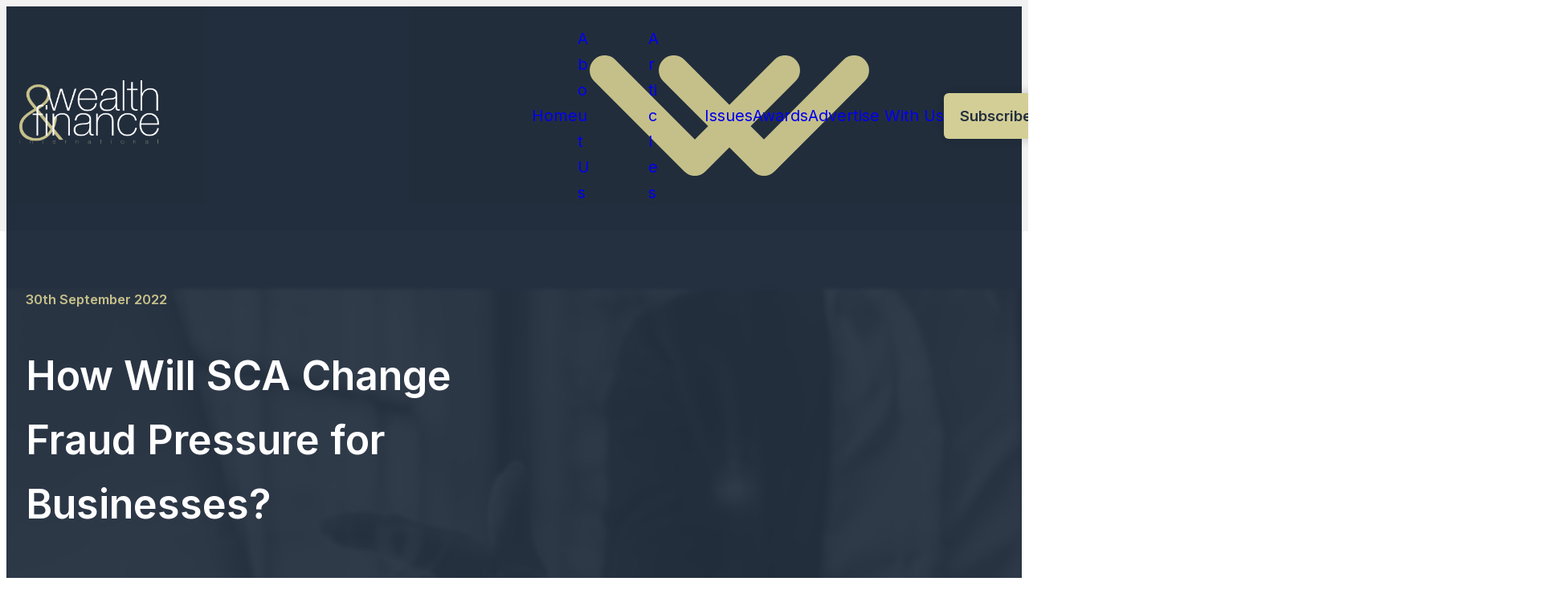

--- FILE ---
content_type: text/html; charset=UTF-8
request_url: https://wealthandfinance.digital/how-will-sca-change-fraud-pressure-for-businesses/
body_size: 29239
content:
<!DOCTYPE html>
<html lang="en-GB" class="aigm-ux">
<head>
    <meta charset="UTF-8">
    <meta name="viewport" content="width=device-width, initial-scale=1">
    <meta http-equiv="X-UA-Compatible" content="IE=edge">
    <link rel="profile" href="http://gmpg.org/xfn/11">
    <link rel="stylesheet" href="/wp-content/themes/wp-bootstrap-starter/style-custom.min.css?v=1761056936">
    <link rel="stylesheet" href="https://cdnjs.cloudflare.com/ajax/libs/font-awesome/6.6.0/css/all.min.css">
    <link rel="stylesheet" href="https://fonts.googleapis.com/css2?family=Inter:wght@400;600&family=Lora:wght@500;700&display=swap">
    
    <script src="https://js-de.sentry-cdn.com/928b0ecef765c065ae841d86a2f67312.min.js" crossorigin="anonymous"></script>
    <!-- Google Tag Manager -->
    <script>(function(w,d,s,l,i){w[l]=w[l]||[];w[l].push({'gtm.start':
    new Date().getTime(),event:'gtm.js'});var f=d.getElementsByTagName(s)[0],
    j=d.createElement(s),dl=l!='dataLayer'?'&l='+l:'';j.async=true;j.src=
    'https://www.googletagmanager.com/gtm.js?id='+i+dl;f.parentNode.insertBefore(j,f);
    })(window,document,'script','dataLayer','GTM-W7PCF65');</script>
    <!-- End Google Tag Manager -->

    <!-- Google tag (gtag.js) -->
    <script>
        window.dataLayer = window.dataLayer || [];
        function gtag(){dataLayer.push(arguments);}
        //gtag('js', new Date());
        //gtag('config', 'G-QD8Y9WDG2C');
        //gtag("consent", "default", {
        //    ad_storage: "denied",
        //    ad_user_data: "denied", 
        //    ad_personalization: "denied",
        //    analytics_storage: "denied",
        //    functionality_storage: "denied",
        //    personalization_storage: "denied",
        //    security_storage: "granted",
        //    wait_for_update: 2000
        //});
        //gtag("set", "ads_data_redaction", true);
        //gtag("set", "url_passthrough", true);
    </script>
    
    <!--<script id="cookieyes" type="text/javascript" src="https://cdn-cookieyes.com/client_data/24234038c348ccc981d13569/script.js"></script>-->
    <!--<script src="https://cdn-eu.pagesense.io/js/aiglobal/30f67202e5c14413bb866ea35cb8a74b.js"></script> -->

    <!-- Start | AIGM UX Kit (CSS) - Liam A. -->
    <link rel="stylesheet" href="https://cdn.jsdelivr.net/gh/AIGlobalMedia/AIGM-UX-Kit/v1.0.2/aigm-ux.min.css"><link rel="stylesheet" href="https://cdn.jsdelivr.net/gh/AIGlobalMedia/AIGM-UX-Kit/v1.0.2/aigm-animate.min.css">    <!-- End -->

    <meta name='robots' content='index, follow, max-image-preview:large, max-snippet:-1, max-video-preview:-1' />

	<!-- This site is optimized with the Yoast SEO plugin v26.8 - https://yoast.com/product/yoast-seo-wordpress/ -->
	<title>How Will SCA Change Fraud Pressure for Businesses? - Wealth &amp; Finance International</title>
	<meta name="description" content="Strong Customer Authentication (SCA) is a requirement of the second Payment Services Directive (PSD2) in the UK and the EU." />
	<link rel="canonical" href="https://wealthandfinance.digital/how-will-sca-change-fraud-pressure-for-businesses/" />
	<meta property="og:locale" content="en_GB" />
	<meta property="og:type" content="article" />
	<meta property="og:title" content="How Will SCA Change Fraud Pressure for Businesses? - Wealth &amp; Finance International" />
	<meta property="og:description" content="Strong Customer Authentication (SCA) is a requirement of the second Payment Services Directive (PSD2) in the UK and the EU." />
	<meta property="og:url" content="https://wealthandfinance.digital/how-will-sca-change-fraud-pressure-for-businesses/" />
	<meta property="og:site_name" content="Wealth &amp; Finance International" />
	<meta property="article:published_time" content="2022-09-30T16:12:08+00:00" />
	<meta property="article:modified_time" content="2022-09-30T16:12:13+00:00" />
	<meta property="og:image" content="https://wealthandfinance.digital/wp-content/uploads/2022/09/SCA.jpg" />
	<meta property="og:image:width" content="1920" />
	<meta property="og:image:height" content="1080" />
	<meta name="author" content="Magdalena Lew" />
	<meta name="twitter:card" content="summary_large_image" />
	<meta name="twitter:label1" content="Written by" />
	<meta name="twitter:data1" content="Magdalena Lew" />
	<meta name="twitter:label2" content="Estimated reading time" />
	<meta name="twitter:data2" content="5 minutes" />
	<script type="application/ld+json" class="yoast-schema-graph">{"@context":"https://schema.org","@graph":[{"@type":"Article","@id":"https://wealthandfinance.digital/how-will-sca-change-fraud-pressure-for-businesses/#article","isPartOf":{"@id":"https://wealthandfinance.digital/how-will-sca-change-fraud-pressure-for-businesses/"},"author":{"name":"Magdalena Lew","@id":"https://wealthandfinance.digital/#/schema/person/fa8883a4a2f58c7ce8f9b58a3b411cc3"},"headline":"How Will SCA Change Fraud Pressure for Businesses?","datePublished":"2022-09-30T16:12:08+00:00","dateModified":"2022-09-30T16:12:13+00:00","mainEntityOfPage":{"@id":"https://wealthandfinance.digital/how-will-sca-change-fraud-pressure-for-businesses/"},"wordCount":996,"image":{"@id":"https://wealthandfinance.digital/how-will-sca-change-fraud-pressure-for-businesses/#primaryimage"},"thumbnailUrl":"https://wealthandfinance.digital/wp-content/uploads/2022/09/SCA.jpg","articleSection":["Articles"],"inLanguage":"en-GB"},{"@type":"WebPage","@id":"https://wealthandfinance.digital/how-will-sca-change-fraud-pressure-for-businesses/","url":"https://wealthandfinance.digital/how-will-sca-change-fraud-pressure-for-businesses/","name":"How Will SCA Change Fraud Pressure for Businesses? - Wealth & Finance International","isPartOf":{"@id":"https://wealthandfinance.digital/#website"},"primaryImageOfPage":{"@id":"https://wealthandfinance.digital/how-will-sca-change-fraud-pressure-for-businesses/#primaryimage"},"image":{"@id":"https://wealthandfinance.digital/how-will-sca-change-fraud-pressure-for-businesses/#primaryimage"},"thumbnailUrl":"https://wealthandfinance.digital/wp-content/uploads/2022/09/SCA.jpg","datePublished":"2022-09-30T16:12:08+00:00","dateModified":"2022-09-30T16:12:13+00:00","author":{"@id":"https://wealthandfinance.digital/#/schema/person/fa8883a4a2f58c7ce8f9b58a3b411cc3"},"description":"Strong Customer Authentication (SCA) is a requirement of the second Payment Services Directive (PSD2) in the UK and the EU.","breadcrumb":{"@id":"https://wealthandfinance.digital/how-will-sca-change-fraud-pressure-for-businesses/#breadcrumb"},"inLanguage":"en-GB","potentialAction":[{"@type":"ReadAction","target":["https://wealthandfinance.digital/how-will-sca-change-fraud-pressure-for-businesses/"]}]},{"@type":"ImageObject","inLanguage":"en-GB","@id":"https://wealthandfinance.digital/how-will-sca-change-fraud-pressure-for-businesses/#primaryimage","url":"https://wealthandfinance.digital/wp-content/uploads/2022/09/SCA.jpg","contentUrl":"https://wealthandfinance.digital/wp-content/uploads/2022/09/SCA.jpg","width":1920,"height":1080,"caption":"Two business people working on the project to protect cyber security of international company using laptop."},{"@type":"BreadcrumbList","@id":"https://wealthandfinance.digital/how-will-sca-change-fraud-pressure-for-businesses/#breadcrumb","itemListElement":[{"@type":"ListItem","position":1,"name":"Home","item":"/"},{"@type":"ListItem","position":2,"name":"Articles","item":"/articles/"},{"@type":"ListItem","position":3,"name":"How Will SCA Change Fraud Pressure for Businesses?"}]},{"@type":"WebSite","@id":"https://wealthandfinance.digital/#website","url":"https://wealthandfinance.digital/","name":"Wealth & Finance International","description":"","potentialAction":[{"@type":"SearchAction","target":{"@type":"EntryPoint","urlTemplate":"https://wealthandfinance.digital/?s={search_term_string}"},"query-input":{"@type":"PropertyValueSpecification","valueRequired":true,"valueName":"search_term_string"}}],"inLanguage":"en-GB"},{"@type":"Person","@id":"https://wealthandfinance.digital/#/schema/person/fa8883a4a2f58c7ce8f9b58a3b411cc3","name":"Magdalena Lew","image":{"@type":"ImageObject","inLanguage":"en-GB","@id":"https://wealthandfinance.digital/#/schema/person/image/","url":"https://secure.gravatar.com/avatar/3df23b3bb6eb361dccdc6cf1632d26d816164064174fbf4b424990f435a00b81?s=96&d=mm&r=g","contentUrl":"https://secure.gravatar.com/avatar/3df23b3bb6eb361dccdc6cf1632d26d816164064174fbf4b424990f435a00b81?s=96&d=mm&r=g","caption":"Magdalena Lew"},"url":"https://wealthandfinance.digital/author/m-lew/"}]}</script>
	<!-- / Yoast SEO plugin. -->


<link rel='dns-prefetch' href='//static.addtoany.com' />
<style id='wp-img-auto-sizes-contain-inline-css'>
img:is([sizes=auto i],[sizes^="auto," i]){contain-intrinsic-size:3000px 1500px}
/*# sourceURL=wp-img-auto-sizes-contain-inline-css */
</style>
<style id='wp-block-library-inline-css'>
:root{--wp-block-synced-color:#7a00df;--wp-block-synced-color--rgb:122,0,223;--wp-bound-block-color:var(--wp-block-synced-color);--wp-editor-canvas-background:#ddd;--wp-admin-theme-color:#007cba;--wp-admin-theme-color--rgb:0,124,186;--wp-admin-theme-color-darker-10:#006ba1;--wp-admin-theme-color-darker-10--rgb:0,107,160.5;--wp-admin-theme-color-darker-20:#005a87;--wp-admin-theme-color-darker-20--rgb:0,90,135;--wp-admin-border-width-focus:2px}@media (min-resolution:192dpi){:root{--wp-admin-border-width-focus:1.5px}}.wp-element-button{cursor:pointer}:root .has-very-light-gray-background-color{background-color:#eee}:root .has-very-dark-gray-background-color{background-color:#313131}:root .has-very-light-gray-color{color:#eee}:root .has-very-dark-gray-color{color:#313131}:root .has-vivid-green-cyan-to-vivid-cyan-blue-gradient-background{background:linear-gradient(135deg,#00d084,#0693e3)}:root .has-purple-crush-gradient-background{background:linear-gradient(135deg,#34e2e4,#4721fb 50%,#ab1dfe)}:root .has-hazy-dawn-gradient-background{background:linear-gradient(135deg,#faaca8,#dad0ec)}:root .has-subdued-olive-gradient-background{background:linear-gradient(135deg,#fafae1,#67a671)}:root .has-atomic-cream-gradient-background{background:linear-gradient(135deg,#fdd79a,#004a59)}:root .has-nightshade-gradient-background{background:linear-gradient(135deg,#330968,#31cdcf)}:root .has-midnight-gradient-background{background:linear-gradient(135deg,#020381,#2874fc)}:root{--wp--preset--font-size--normal:16px;--wp--preset--font-size--huge:42px}.has-regular-font-size{font-size:1em}.has-larger-font-size{font-size:2.625em}.has-normal-font-size{font-size:var(--wp--preset--font-size--normal)}.has-huge-font-size{font-size:var(--wp--preset--font-size--huge)}.has-text-align-center{text-align:center}.has-text-align-left{text-align:left}.has-text-align-right{text-align:right}.has-fit-text{white-space:nowrap!important}#end-resizable-editor-section{display:none}.aligncenter{clear:both}.items-justified-left{justify-content:flex-start}.items-justified-center{justify-content:center}.items-justified-right{justify-content:flex-end}.items-justified-space-between{justify-content:space-between}.screen-reader-text{border:0;clip-path:inset(50%);height:1px;margin:-1px;overflow:hidden;padding:0;position:absolute;width:1px;word-wrap:normal!important}.screen-reader-text:focus{background-color:#ddd;clip-path:none;color:#444;display:block;font-size:1em;height:auto;left:5px;line-height:normal;padding:15px 23px 14px;text-decoration:none;top:5px;width:auto;z-index:100000}html :where(.has-border-color){border-style:solid}html :where([style*=border-top-color]){border-top-style:solid}html :where([style*=border-right-color]){border-right-style:solid}html :where([style*=border-bottom-color]){border-bottom-style:solid}html :where([style*=border-left-color]){border-left-style:solid}html :where([style*=border-width]){border-style:solid}html :where([style*=border-top-width]){border-top-style:solid}html :where([style*=border-right-width]){border-right-style:solid}html :where([style*=border-bottom-width]){border-bottom-style:solid}html :where([style*=border-left-width]){border-left-style:solid}html :where(img[class*=wp-image-]){height:auto;max-width:100%}:where(figure){margin:0 0 1em}html :where(.is-position-sticky){--wp-admin--admin-bar--position-offset:var(--wp-admin--admin-bar--height,0px)}@media screen and (max-width:600px){html :where(.is-position-sticky){--wp-admin--admin-bar--position-offset:0px}}

/*# sourceURL=wp-block-library-inline-css */
</style><style id='global-styles-inline-css'>
:root{--wp--preset--aspect-ratio--square: 1;--wp--preset--aspect-ratio--4-3: 4/3;--wp--preset--aspect-ratio--3-4: 3/4;--wp--preset--aspect-ratio--3-2: 3/2;--wp--preset--aspect-ratio--2-3: 2/3;--wp--preset--aspect-ratio--16-9: 16/9;--wp--preset--aspect-ratio--9-16: 9/16;--wp--preset--color--black: #000000;--wp--preset--color--cyan-bluish-gray: #abb8c3;--wp--preset--color--white: #ffffff;--wp--preset--color--pale-pink: #f78da7;--wp--preset--color--vivid-red: #cf2e2e;--wp--preset--color--luminous-vivid-orange: #ff6900;--wp--preset--color--luminous-vivid-amber: #fcb900;--wp--preset--color--light-green-cyan: #7bdcb5;--wp--preset--color--vivid-green-cyan: #00d084;--wp--preset--color--pale-cyan-blue: #8ed1fc;--wp--preset--color--vivid-cyan-blue: #0693e3;--wp--preset--color--vivid-purple: #9b51e0;--wp--preset--gradient--vivid-cyan-blue-to-vivid-purple: linear-gradient(135deg,rgb(6,147,227) 0%,rgb(155,81,224) 100%);--wp--preset--gradient--light-green-cyan-to-vivid-green-cyan: linear-gradient(135deg,rgb(122,220,180) 0%,rgb(0,208,130) 100%);--wp--preset--gradient--luminous-vivid-amber-to-luminous-vivid-orange: linear-gradient(135deg,rgb(252,185,0) 0%,rgb(255,105,0) 100%);--wp--preset--gradient--luminous-vivid-orange-to-vivid-red: linear-gradient(135deg,rgb(255,105,0) 0%,rgb(207,46,46) 100%);--wp--preset--gradient--very-light-gray-to-cyan-bluish-gray: linear-gradient(135deg,rgb(238,238,238) 0%,rgb(169,184,195) 100%);--wp--preset--gradient--cool-to-warm-spectrum: linear-gradient(135deg,rgb(74,234,220) 0%,rgb(151,120,209) 20%,rgb(207,42,186) 40%,rgb(238,44,130) 60%,rgb(251,105,98) 80%,rgb(254,248,76) 100%);--wp--preset--gradient--blush-light-purple: linear-gradient(135deg,rgb(255,206,236) 0%,rgb(152,150,240) 100%);--wp--preset--gradient--blush-bordeaux: linear-gradient(135deg,rgb(254,205,165) 0%,rgb(254,45,45) 50%,rgb(107,0,62) 100%);--wp--preset--gradient--luminous-dusk: linear-gradient(135deg,rgb(255,203,112) 0%,rgb(199,81,192) 50%,rgb(65,88,208) 100%);--wp--preset--gradient--pale-ocean: linear-gradient(135deg,rgb(255,245,203) 0%,rgb(182,227,212) 50%,rgb(51,167,181) 100%);--wp--preset--gradient--electric-grass: linear-gradient(135deg,rgb(202,248,128) 0%,rgb(113,206,126) 100%);--wp--preset--gradient--midnight: linear-gradient(135deg,rgb(2,3,129) 0%,rgb(40,116,252) 100%);--wp--preset--font-size--small: 13px;--wp--preset--font-size--medium: 20px;--wp--preset--font-size--large: 36px;--wp--preset--font-size--x-large: 42px;--wp--preset--spacing--20: 0.44rem;--wp--preset--spacing--30: 0.67rem;--wp--preset--spacing--40: 1rem;--wp--preset--spacing--50: 1.5rem;--wp--preset--spacing--60: 2.25rem;--wp--preset--spacing--70: 3.38rem;--wp--preset--spacing--80: 5.06rem;--wp--preset--shadow--natural: 6px 6px 9px rgba(0, 0, 0, 0.2);--wp--preset--shadow--deep: 12px 12px 50px rgba(0, 0, 0, 0.4);--wp--preset--shadow--sharp: 6px 6px 0px rgba(0, 0, 0, 0.2);--wp--preset--shadow--outlined: 6px 6px 0px -3px rgb(255, 255, 255), 6px 6px rgb(0, 0, 0);--wp--preset--shadow--crisp: 6px 6px 0px rgb(0, 0, 0);}:where(.is-layout-flex){gap: 0.5em;}:where(.is-layout-grid){gap: 0.5em;}body .is-layout-flex{display: flex;}.is-layout-flex{flex-wrap: wrap;align-items: center;}.is-layout-flex > :is(*, div){margin: 0;}body .is-layout-grid{display: grid;}.is-layout-grid > :is(*, div){margin: 0;}:where(.wp-block-columns.is-layout-flex){gap: 2em;}:where(.wp-block-columns.is-layout-grid){gap: 2em;}:where(.wp-block-post-template.is-layout-flex){gap: 1.25em;}:where(.wp-block-post-template.is-layout-grid){gap: 1.25em;}.has-black-color{color: var(--wp--preset--color--black) !important;}.has-cyan-bluish-gray-color{color: var(--wp--preset--color--cyan-bluish-gray) !important;}.has-white-color{color: var(--wp--preset--color--white) !important;}.has-pale-pink-color{color: var(--wp--preset--color--pale-pink) !important;}.has-vivid-red-color{color: var(--wp--preset--color--vivid-red) !important;}.has-luminous-vivid-orange-color{color: var(--wp--preset--color--luminous-vivid-orange) !important;}.has-luminous-vivid-amber-color{color: var(--wp--preset--color--luminous-vivid-amber) !important;}.has-light-green-cyan-color{color: var(--wp--preset--color--light-green-cyan) !important;}.has-vivid-green-cyan-color{color: var(--wp--preset--color--vivid-green-cyan) !important;}.has-pale-cyan-blue-color{color: var(--wp--preset--color--pale-cyan-blue) !important;}.has-vivid-cyan-blue-color{color: var(--wp--preset--color--vivid-cyan-blue) !important;}.has-vivid-purple-color{color: var(--wp--preset--color--vivid-purple) !important;}.has-black-background-color{background-color: var(--wp--preset--color--black) !important;}.has-cyan-bluish-gray-background-color{background-color: var(--wp--preset--color--cyan-bluish-gray) !important;}.has-white-background-color{background-color: var(--wp--preset--color--white) !important;}.has-pale-pink-background-color{background-color: var(--wp--preset--color--pale-pink) !important;}.has-vivid-red-background-color{background-color: var(--wp--preset--color--vivid-red) !important;}.has-luminous-vivid-orange-background-color{background-color: var(--wp--preset--color--luminous-vivid-orange) !important;}.has-luminous-vivid-amber-background-color{background-color: var(--wp--preset--color--luminous-vivid-amber) !important;}.has-light-green-cyan-background-color{background-color: var(--wp--preset--color--light-green-cyan) !important;}.has-vivid-green-cyan-background-color{background-color: var(--wp--preset--color--vivid-green-cyan) !important;}.has-pale-cyan-blue-background-color{background-color: var(--wp--preset--color--pale-cyan-blue) !important;}.has-vivid-cyan-blue-background-color{background-color: var(--wp--preset--color--vivid-cyan-blue) !important;}.has-vivid-purple-background-color{background-color: var(--wp--preset--color--vivid-purple) !important;}.has-black-border-color{border-color: var(--wp--preset--color--black) !important;}.has-cyan-bluish-gray-border-color{border-color: var(--wp--preset--color--cyan-bluish-gray) !important;}.has-white-border-color{border-color: var(--wp--preset--color--white) !important;}.has-pale-pink-border-color{border-color: var(--wp--preset--color--pale-pink) !important;}.has-vivid-red-border-color{border-color: var(--wp--preset--color--vivid-red) !important;}.has-luminous-vivid-orange-border-color{border-color: var(--wp--preset--color--luminous-vivid-orange) !important;}.has-luminous-vivid-amber-border-color{border-color: var(--wp--preset--color--luminous-vivid-amber) !important;}.has-light-green-cyan-border-color{border-color: var(--wp--preset--color--light-green-cyan) !important;}.has-vivid-green-cyan-border-color{border-color: var(--wp--preset--color--vivid-green-cyan) !important;}.has-pale-cyan-blue-border-color{border-color: var(--wp--preset--color--pale-cyan-blue) !important;}.has-vivid-cyan-blue-border-color{border-color: var(--wp--preset--color--vivid-cyan-blue) !important;}.has-vivid-purple-border-color{border-color: var(--wp--preset--color--vivid-purple) !important;}.has-vivid-cyan-blue-to-vivid-purple-gradient-background{background: var(--wp--preset--gradient--vivid-cyan-blue-to-vivid-purple) !important;}.has-light-green-cyan-to-vivid-green-cyan-gradient-background{background: var(--wp--preset--gradient--light-green-cyan-to-vivid-green-cyan) !important;}.has-luminous-vivid-amber-to-luminous-vivid-orange-gradient-background{background: var(--wp--preset--gradient--luminous-vivid-amber-to-luminous-vivid-orange) !important;}.has-luminous-vivid-orange-to-vivid-red-gradient-background{background: var(--wp--preset--gradient--luminous-vivid-orange-to-vivid-red) !important;}.has-very-light-gray-to-cyan-bluish-gray-gradient-background{background: var(--wp--preset--gradient--very-light-gray-to-cyan-bluish-gray) !important;}.has-cool-to-warm-spectrum-gradient-background{background: var(--wp--preset--gradient--cool-to-warm-spectrum) !important;}.has-blush-light-purple-gradient-background{background: var(--wp--preset--gradient--blush-light-purple) !important;}.has-blush-bordeaux-gradient-background{background: var(--wp--preset--gradient--blush-bordeaux) !important;}.has-luminous-dusk-gradient-background{background: var(--wp--preset--gradient--luminous-dusk) !important;}.has-pale-ocean-gradient-background{background: var(--wp--preset--gradient--pale-ocean) !important;}.has-electric-grass-gradient-background{background: var(--wp--preset--gradient--electric-grass) !important;}.has-midnight-gradient-background{background: var(--wp--preset--gradient--midnight) !important;}.has-small-font-size{font-size: var(--wp--preset--font-size--small) !important;}.has-medium-font-size{font-size: var(--wp--preset--font-size--medium) !important;}.has-large-font-size{font-size: var(--wp--preset--font-size--large) !important;}.has-x-large-font-size{font-size: var(--wp--preset--font-size--x-large) !important;}
/*# sourceURL=global-styles-inline-css */
</style>

<style id='classic-theme-styles-inline-css'>
/*! This file is auto-generated */
.wp-block-button__link{color:#fff;background-color:#32373c;border-radius:9999px;box-shadow:none;text-decoration:none;padding:calc(.667em + 2px) calc(1.333em + 2px);font-size:1.125em}.wp-block-file__button{background:#32373c;color:#fff;text-decoration:none}
/*# sourceURL=/wp-includes/css/classic-themes.min.css */
</style>
<link rel='stylesheet' id='addtoany-css' href='https://wealthandfinance.digital/wp-content/plugins/add-to-any/addtoany.min.css?ver=1.16' media='all' />
<script id="addtoany-core-js-before">
window.a2a_config=window.a2a_config||{};a2a_config.callbacks=[];a2a_config.overlays=[];a2a_config.templates={};a2a_localize = {
	Share: "Share",
	Save: "Save",
	Subscribe: "Subscribe",
	Email: "Email",
	Bookmark: "Bookmark",
	ShowAll: "Show All",
	ShowLess: "Show less",
	FindServices: "Find service(s)",
	FindAnyServiceToAddTo: "Instantly find any service to add to",
	PoweredBy: "Powered by",
	ShareViaEmail: "Share via email",
	SubscribeViaEmail: "Subscribe via email",
	BookmarkInYourBrowser: "Bookmark in your browser",
	BookmarkInstructions: "Press Ctrl+D or \u2318+D to bookmark this page",
	AddToYourFavorites: "Add to your favourites",
	SendFromWebOrProgram: "Send from any email address or email program",
	EmailProgram: "Email program",
	More: "More&#8230;",
	ThanksForSharing: "Thanks for sharing!",
	ThanksForFollowing: "Thanks for following!"
};

a2a_config.icon_color="unset,#c5c089";

//# sourceURL=addtoany-core-js-before
</script>
<script defer src="https://static.addtoany.com/menu/page.js" id="addtoany-core-js"></script>
<script src="https://wealthandfinance.digital/wp-includes/js/jquery/jquery.min.js?ver=3.7.1" id="jquery-core-js"></script>
<script src="https://wealthandfinance.digital/wp-includes/js/jquery/jquery-migrate.min.js?ver=3.4.1" id="jquery-migrate-js"></script>
<script defer src="https://wealthandfinance.digital/wp-content/plugins/add-to-any/addtoany.min.js?ver=1.1" id="addtoany-jquery-js"></script>
<script src="https://wealthandfinance.digital/wp-content/plugins/davina-response/public/js/davina-response-public.js?ver=1.12.0" id="davina-response-js"></script>
        <!-- AI Global Media - Global Core Code -->
    <script>
        window.aigm_core_loaded = false;
        window.aigm_core_loaded_events = [];
        window.onAIGMCoreLoaded = (callback) => {
            if(window.aigm_core_loaded) { callback(); return; }
            window.aigm_core_loaded_events.push(callback);
        };
    </script>
    <link href="https://production.aiglobalmedia.net/assets/ai-global-media-core/public/core.min.css?v=1.21" rel="preload stylesheet" as="style" type="text/css">
    <script src="https://production.aiglobalmedia.net/assets/ai-global-media-core/public/core.min.js?v=1.21" async></script>
<link rel="icon" href="https://wealthandfinance.digital/wp-content/uploads/2018/07/cropped-favicon-2-32x32.jpg" sizes="32x32" />
<link rel="icon" href="https://wealthandfinance.digital/wp-content/uploads/2018/07/cropped-favicon-2-192x192.jpg" sizes="192x192" />
<link rel="apple-touch-icon" href="https://wealthandfinance.digital/wp-content/uploads/2018/07/cropped-favicon-2-180x180.jpg" />
<meta name="msapplication-TileImage" content="https://wealthandfinance.digital/wp-content/uploads/2018/07/cropped-favicon-2-270x270.jpg" />

    <style>
        [data-animate] {
            animation: none !important;
            transition: none !important;
            opacity: 1 !important;
            visibility: visible !important;
        }
    </style>
</head>

<body class="wp-singular post-template-default single single-post postid-60694 single-format-standard wp-theme-wp-bootstrap-starter">
        <noscript id="aigm-js-noscript-warning">
        <div style="position: fixed; bottom: 0px; left: 0px; z-index: 500; background: red; width: 100%; padding: 16px 20px; text-align: center; color: #fff; font-weight: 600; font-size: 18px;">
            <span>Please enable JavaScript in your web browser settings, under the site permissions section to unlock full site functionality.</span> 
            <a href="https://www.enable-javascript.com/" target="_blank" rel="nofollow" style="color: #ffc9c9; text-decoration: underline; text-underline-offset: 0px; text-underline-position: under; text-decoration-color: rgb(255 255 255 / 50%);">Click here for help.</a>
        </div>
    </noscript>

    <!-- Google Tag Manager (noscript) -->
    <noscript><iframe src="https://www.googletagmanager.com/ns.html?id=GTM-W7PCF65"
    height="0" width="0" style="display:none;visibility:hidden"></iframe></noscript>
    <!-- End Google Tag Manager (noscript) -->

    <div class="main-site-content">
        <div data-page-load-indicator></div>
        
        <!-- Nav -->
        <nav class="header ">
            <div class="container" data-animate-pops>
                <a href="/" class="logo" data-animate="right"><img loading="lazy" decoding="async" src="https://production.aiglobalmedia.net/assets/images/brand-logos/brand-waf-white.png" alt="Logo"></a>
                <div class="items" data-animate="left">
                    <div class="top-flex mobile-only">
                        <a href="/" class="mobile-logo"><img loading="lazy" decoding="async" src="https://production.aiglobalmedia.net/assets/images/brand-logos/brand-waf-white.png" alt="Logo"></a>
                        <div class="close-x"><i class="fas fa-times"></i></div>
                    </div>
                    <div><a href="/">Home</a></div>
                    <div>
                        <a href="/about-us/">About Us<img loading="lazy" decoding="async" src="/wp-content/themes/wp-bootstrap-starter/theme-assets/nav-menu-dropdown-arrow.svg" alt="Arrow" class="arrow"></a>
                        <div class="sub">
                            <a href="/contact-us/">Contact Us</a>
                        </div>
                    </div>
                    <div>
                        <a href="/articles/">Articles<img loading="lazy" decoding="async" src="/wp-content/themes/wp-bootstrap-starter/theme-assets/nav-menu-dropdown-arrow.svg" alt="Arrow" class="arrow"></a>
                        <div class="sub" data-full-width>
                            <div class="sub-mobile">
                                <a href="/category/articles/">Articles</a><a href="/category/digital-finance/">Digital Finance</a><a href="/category/banking/">Banking</a><a href="/category/finance-wealth-management/">Finance/Wealth Management</a><a href="/category/funds/">Funds</a><a href="/category/markets-and-assets/">Markets &amp; Assets</a><a href="/category/personal-finance/">Personal Finance</a><a href="/category/tax/">Tax</a><a href="/category/cyber-security/">Cyber Security</a>                            </div>
                            <div class="sub-desktop">
                                <div class="menu-blog-categories">
                                    <div class="sides">
                                        <div class="side nav">
                                            <strong>Blog Categories</strong>
                                                                                        <div data-tab-menu="articlesnav1 private">
                                                <a data-tab="3" class="active">Articles</a><a data-tab="161" class="">Digital Finance</a><a data-tab="163" class="">Banking</a><a data-tab="166" class="">Finance/Wealth Management</a><a data-tab="162" class="">Funds</a><a data-tab="164" class="">Markets &amp; Assets</a><a data-tab="160" class="">Personal Finance</a><a data-tab="165" class="">Tax</a><a data-tab="170" class="">Cyber Security</a>                                            </div>
                                        </div>
                                        <div class="side grid">
                                            <div data-tab-group="articlesnav1 3" class="shown"><div class="maincards"><div class="post"><a class="image" href="https://wealthandfinance.digital/how-ai-and-cloud-technology-are-transforming-financial-services-and-customer-experience/"><img width="341" height="192" src="https://wealthandfinance.digital/wp-content/uploads/2026/01/Tomi.jpg" class="attachment-480x192 size-480x192 wp-post-image" alt="" decoding="async" fetchpriority="high" srcset="https://wealthandfinance.digital/wp-content/uploads/2026/01/Tomi.jpg 1920w, https://wealthandfinance.digital/wp-content/uploads/2026/01/Tomi-300x169.jpg 300w, https://wealthandfinance.digital/wp-content/uploads/2026/01/Tomi-1024x576.jpg 1024w, https://wealthandfinance.digital/wp-content/uploads/2026/01/Tomi-768x432.jpg 768w, https://wealthandfinance.digital/wp-content/uploads/2026/01/Tomi-1536x864.jpg 1536w" sizes="(max-width: 341px) 100vw, 341px" /></a><div class="text"><a class="title font--serif" href="https://wealthandfinance.digital/how-ai-and-cloud-technology-are-transforming-financial-services-and-customer-experience/">How AI and Cloud Technology Are Transforming Financial Services and Customer Experience</a><p>This exclusive interview with Tomi Popoola was conducted by Tabish Ali of the Motivational Speakers Agency. Artificial intelligence and cloud technologies are reshaping financial services at pace, driving smarter decision-making, broader access to financial pr</p></div></div><div class="post"><a class="image" href="https://wealthandfinance.digital/what-are-the-best-ira-custodians-for-private-equity-investments/"><img width="341" height="192" src="https://wealthandfinance.digital/wp-content/uploads/2026/01/investment.jpg" class="attachment-480x192 size-480x192 wp-post-image" alt="Business Consulting meeting working and brainstorming new business project finance investment concept." decoding="async" srcset="https://wealthandfinance.digital/wp-content/uploads/2026/01/investment.jpg 1920w, https://wealthandfinance.digital/wp-content/uploads/2026/01/investment-300x169.jpg 300w, https://wealthandfinance.digital/wp-content/uploads/2026/01/investment-1024x576.jpg 1024w, https://wealthandfinance.digital/wp-content/uploads/2026/01/investment-768x432.jpg 768w, https://wealthandfinance.digital/wp-content/uploads/2026/01/investment-1536x864.jpg 1536w" sizes="(max-width: 341px) 100vw, 341px" /></a><div class="text"><a class="title font--serif" href="https://wealthandfinance.digital/what-are-the-best-ira-custodians-for-private-equity-investments/">What Are the Best IRA Custodians for Private Equity Investments?</a><p>Slow, steady individual retirement account (IRA) growth can feel limiting when you try to build a more dynamic retirement strategy. Exploring where you can find a reliable IRA custodian for private equity investments can help you overcome this hindrance. You a</p></div></div><div class="post"><a class="image" href="https://wealthandfinance.digital/what-are-the-pros-and-cons-of-delaware-statutory-trusts/"><img width="341" height="192" src="https://wealthandfinance.digital/wp-content/uploads/2026/01/trusts.jpg" class="attachment-480x192 size-480x192 wp-post-image" alt="Close up Business woman using calculator and laptop for do math finance on wooden desk" decoding="async" srcset="https://wealthandfinance.digital/wp-content/uploads/2026/01/trusts.jpg 1920w, https://wealthandfinance.digital/wp-content/uploads/2026/01/trusts-300x169.jpg 300w, https://wealthandfinance.digital/wp-content/uploads/2026/01/trusts-1024x576.jpg 1024w, https://wealthandfinance.digital/wp-content/uploads/2026/01/trusts-768x432.jpg 768w, https://wealthandfinance.digital/wp-content/uploads/2026/01/trusts-1536x864.jpg 1536w" sizes="(max-width: 341px) 100vw, 341px" /></a><div class="text"><a class="title font--serif" href="https://wealthandfinance.digital/what-are-the-pros-and-cons-of-delaware-statutory-trusts/">What Are the Pros and Cons of Delaware Statutory Trusts?</a><p>A Delaware statutory trust (DST) has become a popular investment option because it allows members of an investor pool to hold an undivided fractional interest in real estate. This avenue, like all investment possibilities, has numerous aspects to consider. Her</p></div></div><div class="post"><a class="image" href="https://wealthandfinance.digital/the-next-frontier-how-embedded-finance-is-transforming-accounting-services/"><img width="341" height="192" src="https://wealthandfinance.digital/wp-content/uploads/2025/12/Phillip.jpg" class="attachment-480x192 size-480x192 wp-post-image" alt="" decoding="async" srcset="https://wealthandfinance.digital/wp-content/uploads/2025/12/Phillip.jpg 1920w, https://wealthandfinance.digital/wp-content/uploads/2025/12/Phillip-300x169.jpg 300w, https://wealthandfinance.digital/wp-content/uploads/2025/12/Phillip-1024x576.jpg 1024w, https://wealthandfinance.digital/wp-content/uploads/2025/12/Phillip-768x432.jpg 768w, https://wealthandfinance.digital/wp-content/uploads/2025/12/Phillip-1536x864.jpg 1536w" sizes="(max-width: 341px) 100vw, 341px" /></a><div class="text"><a class="title font--serif" href="https://wealthandfinance.digital/the-next-frontier-how-embedded-finance-is-transforming-accounting-services/">The Next Frontier: How Embedded Finance Is Transforming Accounting Services</a><p>By Philipp Buschmann, co-founder and CEO of AAZZUR Accounting might not be the most exciting part of running a business, but it’s essential. No founder launches a company dreaming about reconciling receipts or wrestling with R&amp;D tax claims. Yet neglect i</p></div></div><div class="post"><a class="image" href="https://wealthandfinance.digital/the-psychology-of-debt-rewiring-the-brain-for-financial-success/"><img width="341" height="192" src="https://wealthandfinance.digital/wp-content/uploads/2025/12/Financial-success.jpg" class="attachment-480x192 size-480x192 wp-post-image" alt="Two colleagues are sitting at the meeting room and discussing charts and statistics." decoding="async" srcset="https://wealthandfinance.digital/wp-content/uploads/2025/12/Financial-success.jpg 1920w, https://wealthandfinance.digital/wp-content/uploads/2025/12/Financial-success-300x169.jpg 300w, https://wealthandfinance.digital/wp-content/uploads/2025/12/Financial-success-1024x576.jpg 1024w, https://wealthandfinance.digital/wp-content/uploads/2025/12/Financial-success-768x432.jpg 768w, https://wealthandfinance.digital/wp-content/uploads/2025/12/Financial-success-1536x864.jpg 1536w" sizes="(max-width: 341px) 100vw, 341px" /></a><div class="text"><a class="title font--serif" href="https://wealthandfinance.digital/the-psychology-of-debt-rewiring-the-brain-for-financial-success/">The Psychology of Debt: Rewiring the Brain for Financial Success</a><p>Some debt is normal and necessary, especially in challenging situations. However, many people struggle with debt shaped by emotional triggers and unhealthy habits. They can fall into these cycles when their desires override logic. Breaking down the mental proc</p></div></div><div class="post"><a class="image" href="https://wealthandfinance.digital/retail-closures-finance-experts-advise-businesses-to-adapt-and-react/"><img width="341" height="192" src="https://wealthandfinance.digital/wp-content/uploads/2025/10/retail-closure.jpg" class="attachment-480x192 size-480x192 wp-post-image" alt="Asian businesswoman stands in front of café looking at a sign closing down, shutting down a small business." decoding="async" srcset="https://wealthandfinance.digital/wp-content/uploads/2025/10/retail-closure.jpg 1920w, https://wealthandfinance.digital/wp-content/uploads/2025/10/retail-closure-300x169.jpg 300w, https://wealthandfinance.digital/wp-content/uploads/2025/10/retail-closure-1024x576.jpg 1024w, https://wealthandfinance.digital/wp-content/uploads/2025/10/retail-closure-768x432.jpg 768w, https://wealthandfinance.digital/wp-content/uploads/2025/10/retail-closure-1536x864.jpg 1536w" sizes="(max-width: 341px) 100vw, 341px" /></a><div class="text"><a class="title font--serif" href="https://wealthandfinance.digital/retail-closures-finance-experts-advise-businesses-to-adapt-and-react/">Retail Closures: Finance Experts Advise Businesses to ‘Adapt and React&#8217;</a><p>The Centre of Retail Research predicted that as many as 17,000 shops could close throughout 2025, and October is set to add to this figure with numerous closures for the likes of Poundland, Halifax, and New Look. Factors such as increasing business costs, shif</p></div></div></div><div class="break x2"></div><a href="/category/articles/" class="button primary swipe"><span>View Category</span></a></div><div data-tab-group="articlesnav1 161" class=""><div class="maincards"><div class="post"><a class="image" href="https://wealthandfinance.digital/how-ai-and-cloud-technology-are-transforming-financial-services-and-customer-experience/"><img width="341" height="192" src="https://wealthandfinance.digital/wp-content/uploads/2026/01/Tomi.jpg" class="attachment-480x192 size-480x192 wp-post-image" alt="" decoding="async" srcset="https://wealthandfinance.digital/wp-content/uploads/2026/01/Tomi.jpg 1920w, https://wealthandfinance.digital/wp-content/uploads/2026/01/Tomi-300x169.jpg 300w, https://wealthandfinance.digital/wp-content/uploads/2026/01/Tomi-1024x576.jpg 1024w, https://wealthandfinance.digital/wp-content/uploads/2026/01/Tomi-768x432.jpg 768w, https://wealthandfinance.digital/wp-content/uploads/2026/01/Tomi-1536x864.jpg 1536w" sizes="(max-width: 341px) 100vw, 341px" /></a><div class="text"><a class="title font--serif" href="https://wealthandfinance.digital/how-ai-and-cloud-technology-are-transforming-financial-services-and-customer-experience/">How AI and Cloud Technology Are Transforming Financial Services and Customer Experience</a><p>This exclusive interview with Tomi Popoola was conducted by Tabish Ali of the Motivational Speakers Agency. Artificial intelligence and cloud technologies are reshaping financial services at pace, driving smarter decision-making, broader access to financial pr</p></div></div><div class="post"><a class="image" href="https://wealthandfinance.digital/how-digital-finance-websites-win-customers-what-users-expect-before-they-sign-up/"><img width="288" height="192" src="https://wealthandfinance.digital/wp-content/uploads/2026/01/image.8cdb9e9f894d5dc7122f8fe2ae98331f.1767866676.jpg" class="attachment-480x192 size-480x192 wp-post-image" alt="" decoding="async" srcset="https://wealthandfinance.digital/wp-content/uploads/2026/01/image.8cdb9e9f894d5dc7122f8fe2ae98331f.1767866676.jpg 1620w, https://wealthandfinance.digital/wp-content/uploads/2026/01/image.8cdb9e9f894d5dc7122f8fe2ae98331f.1767866676-300x200.jpg 300w, https://wealthandfinance.digital/wp-content/uploads/2026/01/image.8cdb9e9f894d5dc7122f8fe2ae98331f.1767866676-1024x683.jpg 1024w, https://wealthandfinance.digital/wp-content/uploads/2026/01/image.8cdb9e9f894d5dc7122f8fe2ae98331f.1767866676-768x512.jpg 768w, https://wealthandfinance.digital/wp-content/uploads/2026/01/image.8cdb9e9f894d5dc7122f8fe2ae98331f.1767866676-1536x1024.jpg 1536w" sizes="(max-width: 288px) 100vw, 288px" /></a><div class="text"><a class="title font--serif" href="https://wealthandfinance.digital/how-digital-finance-websites-win-customers-what-users-expect-before-they-sign-up/">How Digital Finance Websites Win Customers: What Users Expect Before They Sign Up</a><p>Digital finance is crowded now. Whether you&rsquo;re a fintech app, a digital lender, a payments platform, or a wealth product, you&rsquo;re competing against brands that look polished, sound confident, and promise broadly similar outcomes. So people don&amp;rsquo</p></div></div><div class="post"><a class="image" href="https://wealthandfinance.digital/now-is-the-time-to-think-about-buying-bitcoin/"><img width="335" height="192" src="https://wealthandfinance.digital/wp-content/uploads/2026/01/image.fbdcc5bcb10fafa469ce32e8363f05c4.1766944701.png" class="attachment-480x192 size-480x192 wp-post-image" alt="" decoding="async" srcset="https://wealthandfinance.digital/wp-content/uploads/2026/01/image.fbdcc5bcb10fafa469ce32e8363f05c4.1766944701.png 1600w, https://wealthandfinance.digital/wp-content/uploads/2026/01/image.fbdcc5bcb10fafa469ce32e8363f05c4.1766944701-300x172.png 300w, https://wealthandfinance.digital/wp-content/uploads/2026/01/image.fbdcc5bcb10fafa469ce32e8363f05c4.1766944701-1024x587.png 1024w, https://wealthandfinance.digital/wp-content/uploads/2026/01/image.fbdcc5bcb10fafa469ce32e8363f05c4.1766944701-768x440.png 768w, https://wealthandfinance.digital/wp-content/uploads/2026/01/image.fbdcc5bcb10fafa469ce32e8363f05c4.1766944701-1536x880.png 1536w" sizes="(max-width: 335px) 100vw, 335px" /></a><div class="text"><a class="title font--serif" href="https://wealthandfinance.digital/now-is-the-time-to-think-about-buying-bitcoin/">Now Is the Time to Think About Buying Bitcoin</a><p>As we enter 2026, Bitcoin remains one of the most discussed assets in global finance, capturing the attention of both seasoned investors and newcomers alike. Bitcoin has been trading around the high $80,000s to around $90,000 USD recently, reflecting healthy d</p></div></div><div class="post"><a class="image" href="https://wealthandfinance.digital/top-7-ar-automation-software-for-faster-collections-in-2026/"><img width="341" height="192" src="https://wealthandfinance.digital/wp-content/uploads/2026/01/AdobeStock_294640308.jpg" class="attachment-480x192 size-480x192 wp-post-image" alt="" decoding="async" srcset="https://wealthandfinance.digital/wp-content/uploads/2026/01/AdobeStock_294640308.jpg 1920w, https://wealthandfinance.digital/wp-content/uploads/2026/01/AdobeStock_294640308-300x169.jpg 300w, https://wealthandfinance.digital/wp-content/uploads/2026/01/AdobeStock_294640308-1024x576.jpg 1024w, https://wealthandfinance.digital/wp-content/uploads/2026/01/AdobeStock_294640308-768x432.jpg 768w, https://wealthandfinance.digital/wp-content/uploads/2026/01/AdobeStock_294640308-1536x864.jpg 1536w" sizes="(max-width: 341px) 100vw, 341px" /></a><div class="text"><a class="title font--serif" href="https://wealthandfinance.digital/top-7-ar-automation-software-for-faster-collections-in-2026/">Top 7 AR Automation Software for Faster Collections in 2026</a><p>AR automation software helps finance teams move faster by reducing the manual work involved in invoicing, follow ups and payment tracking. Instead of reacting to overdue invoices one by one, these tools introduce repeatable workflows that keep collections movi</p></div></div><div class="post"><a class="image" href="https://wealthandfinance.digital/macro-meets-crypto-2025-strategic-view-for-investors/"><img width="341" height="192" src="https://wealthandfinance.digital/wp-content/uploads/2025/12/Macro-Meets-Crypto-Wealth-Finance-International-web-article-image.jpg" class="attachment-480x192 size-480x192 wp-post-image" alt="Macro Meets Crypto - Wealth &amp; Finance International web article image" decoding="async" srcset="https://wealthandfinance.digital/wp-content/uploads/2025/12/Macro-Meets-Crypto-Wealth-Finance-International-web-article-image.jpg 1920w, https://wealthandfinance.digital/wp-content/uploads/2025/12/Macro-Meets-Crypto-Wealth-Finance-International-web-article-image-300x169.jpg 300w, https://wealthandfinance.digital/wp-content/uploads/2025/12/Macro-Meets-Crypto-Wealth-Finance-International-web-article-image-1024x576.jpg 1024w, https://wealthandfinance.digital/wp-content/uploads/2025/12/Macro-Meets-Crypto-Wealth-Finance-International-web-article-image-768x432.jpg 768w, https://wealthandfinance.digital/wp-content/uploads/2025/12/Macro-Meets-Crypto-Wealth-Finance-International-web-article-image-1536x864.jpg 1536w" sizes="(max-width: 341px) 100vw, 341px" /></a><div class="text"><a class="title font--serif" href="https://wealthandfinance.digital/macro-meets-crypto-2025-strategic-view-for-investors/">Macro Meets Crypto: A 2025 Strategic View for Investors</a><p>By Peter Curk, CEO of ICONOMI 2025 as a Year of Recalibration, Not Crisis If 2025 taught markets anything, it was that transition, not crisis, now defines economic cycles. The year unfolded as a period of recalibration across both macroeconomic systems and dig</p></div></div><div class="post"><a class="image" href="https://wealthandfinance.digital/from-bitcoin-to-bank-cards-why-customers-want-it-all-at-checkout/"><img width="480" height="150" src="https://wealthandfinance.digital/wp-content/uploads/2025/12/image.69a4a1cd262c27092eb077f2b557b3d3.1765290836.png" class="attachment-480x192 size-480x192 wp-post-image" alt="" decoding="async" srcset="https://wealthandfinance.digital/wp-content/uploads/2025/12/image.69a4a1cd262c27092eb077f2b557b3d3.1765290836.png 1920w, https://wealthandfinance.digital/wp-content/uploads/2025/12/image.69a4a1cd262c27092eb077f2b557b3d3.1765290836-300x94.png 300w, https://wealthandfinance.digital/wp-content/uploads/2025/12/image.69a4a1cd262c27092eb077f2b557b3d3.1765290836-1024x320.png 1024w, https://wealthandfinance.digital/wp-content/uploads/2025/12/image.69a4a1cd262c27092eb077f2b557b3d3.1765290836-768x240.png 768w, https://wealthandfinance.digital/wp-content/uploads/2025/12/image.69a4a1cd262c27092eb077f2b557b3d3.1765290836-1536x480.png 1536w" sizes="(max-width: 480px) 100vw, 480px" /></a><div class="text"><a class="title font--serif" href="https://wealthandfinance.digital/from-bitcoin-to-bank-cards-why-customers-want-it-all-at-checkout/">From Bitcoin to Bank Cards: Why Customers Want It All at Checkout</a><p>The Checkout Is Where Trust Is Won or Lost The final step in shopping — the checkout — is often the most critical. Customers might love your products, but if they don’t find the right payment option, they are more likely to abandon their purchase. In tod</p></div></div></div><div class="break x2"></div><a href="/category/digital-finance/" class="button primary swipe"><span>View Category</span></a></div><div data-tab-group="articlesnav1 163" class=""><div class="maincards"><div class="post"><a class="image" href="https://wealthandfinance.digital/a-first-time-buyers-guide-to-understanding-home-loans/"><img width="288" height="192" src="https://wealthandfinance.digital/wp-content/uploads/2025/12/image.ba42877f44dd7a9e89f824ff14434ba9.1765194871.jpg" class="attachment-480x192 size-480x192 wp-post-image" alt="" decoding="async" srcset="https://wealthandfinance.digital/wp-content/uploads/2025/12/image.ba42877f44dd7a9e89f824ff14434ba9.1765194871.jpg 1000w, https://wealthandfinance.digital/wp-content/uploads/2025/12/image.ba42877f44dd7a9e89f824ff14434ba9.1765194871-300x200.jpg 300w, https://wealthandfinance.digital/wp-content/uploads/2025/12/image.ba42877f44dd7a9e89f824ff14434ba9.1765194871-768x512.jpg 768w" sizes="(max-width: 288px) 100vw, 288px" /></a><div class="text"><a class="title font--serif" href="https://wealthandfinance.digital/a-first-time-buyers-guide-to-understanding-home-loans/">A First-Time Buyer’s Guide to Understanding Home Loans</a><p>Buying your first home is definitely an emotional milestone. But the process can feel overwhelming. The entire roller coaster of home loans and their complexities is difficult to understand for a first-time buyer. And it is normal! Whether you’re looking at </p></div></div><div class="post"><a class="image" href="https://wealthandfinance.digital/how-to-find-the-best-home-equity-loan-in-your-area-what-to-compare-and-which-questions-to-ask/"><img width="341" height="192" src="https://wealthandfinance.digital/wp-content/uploads/2025/11/AdobeStock_142356438.jpg" class="attachment-480x192 size-480x192 wp-post-image" alt="" decoding="async" srcset="https://wealthandfinance.digital/wp-content/uploads/2025/11/AdobeStock_142356438.jpg 1920w, https://wealthandfinance.digital/wp-content/uploads/2025/11/AdobeStock_142356438-300x169.jpg 300w, https://wealthandfinance.digital/wp-content/uploads/2025/11/AdobeStock_142356438-1024x576.jpg 1024w, https://wealthandfinance.digital/wp-content/uploads/2025/11/AdobeStock_142356438-768x432.jpg 768w, https://wealthandfinance.digital/wp-content/uploads/2025/11/AdobeStock_142356438-1536x864.jpg 1536w" sizes="(max-width: 341px) 100vw, 341px" /></a><div class="text"><a class="title font--serif" href="https://wealthandfinance.digital/how-to-find-the-best-home-equity-loan-in-your-area-what-to-compare-and-which-questions-to-ask/">How to Find the Best Home Equity Loan in Your Area: What to Compare, and Which Questions to Ask</a><p>Exploring home equity loan options unlocks one of the most innovative ways to use your home’s value to your advantage. A home equity loan lets you borrow against the equity you have built and turn it into funding for home renovations, debt consolidation or i</p></div></div><div class="post"><a class="image" href="https://wealthandfinance.digital/payment-processing-as-a-growth-engine-core-metrics-finance-pros-should-track/"><img width="341" height="192" src="https://wealthandfinance.digital/wp-content/uploads/2025/09/AdobeStock_598180895.jpg" class="attachment-480x192 size-480x192 wp-post-image" alt="" decoding="async" srcset="https://wealthandfinance.digital/wp-content/uploads/2025/09/AdobeStock_598180895.jpg 1920w, https://wealthandfinance.digital/wp-content/uploads/2025/09/AdobeStock_598180895-300x169.jpg 300w, https://wealthandfinance.digital/wp-content/uploads/2025/09/AdobeStock_598180895-1024x576.jpg 1024w, https://wealthandfinance.digital/wp-content/uploads/2025/09/AdobeStock_598180895-768x432.jpg 768w, https://wealthandfinance.digital/wp-content/uploads/2025/09/AdobeStock_598180895-1536x864.jpg 1536w" sizes="(max-width: 341px) 100vw, 341px" /></a><div class="text"><a class="title font--serif" href="https://wealthandfinance.digital/payment-processing-as-a-growth-engine-core-metrics-finance-pros-should-track/">Payment Processing as a Growth Engine: Core Metrics Finance Pros Should Track</a><p>Growth does not happen by accident. Companies build momentum when they understand how money moves through their systems. Payment processing is often treated as a back-end function, but it can be a driver of scale when tracked carefully. Finance pros know that </p></div></div><div class="post"><a class="image" href="https://wealthandfinance.digital/how-to-find-and-hire-the-right-financial-professionals-for-your-business/"><img width="341" height="192" src="https://wealthandfinance.digital/wp-content/uploads/2025/08/AdobeStock_557879197.jpg" class="attachment-480x192 size-480x192 wp-post-image" alt="" decoding="async" srcset="https://wealthandfinance.digital/wp-content/uploads/2025/08/AdobeStock_557879197.jpg 1920w, https://wealthandfinance.digital/wp-content/uploads/2025/08/AdobeStock_557879197-300x169.jpg 300w, https://wealthandfinance.digital/wp-content/uploads/2025/08/AdobeStock_557879197-1024x576.jpg 1024w, https://wealthandfinance.digital/wp-content/uploads/2025/08/AdobeStock_557879197-768x432.jpg 768w, https://wealthandfinance.digital/wp-content/uploads/2025/08/AdobeStock_557879197-1536x864.jpg 1536w" sizes="(max-width: 341px) 100vw, 341px" /></a><div class="text"><a class="title font--serif" href="https://wealthandfinance.digital/how-to-find-and-hire-the-right-financial-professionals-for-your-business/">How to Find and Hire the Right Financial Professionals for Your Business</a><p>How to Find and Hire the Right Financial Professionals for Your BusinessRunning a business without proper financial guidance is like navigating without a compass. You might stumble in the right direction for a while, but eventually, you&#039;ll need someone who kno</p></div></div><div class="post"><a class="image" href="https://wealthandfinance.digital/wealtharc-now-connects-to-over-140-custodian-banks-worldwide-solving-the-toughest-data-challenge-in-ai-driven-wealth-and-asset-management/"><img width="341" height="192" src="https://wealthandfinance.digital/wp-content/uploads/2025/07/banking.jpg" class="attachment-480x192 size-480x192 wp-post-image" alt="Downloaded application platform connect technology, technology cloud data storage, solution big data, and backup service on the internet network" decoding="async" srcset="https://wealthandfinance.digital/wp-content/uploads/2025/07/banking.jpg 1920w, https://wealthandfinance.digital/wp-content/uploads/2025/07/banking-300x169.jpg 300w, https://wealthandfinance.digital/wp-content/uploads/2025/07/banking-1024x576.jpg 1024w, https://wealthandfinance.digital/wp-content/uploads/2025/07/banking-768x432.jpg 768w, https://wealthandfinance.digital/wp-content/uploads/2025/07/banking-1536x864.jpg 1536w" sizes="(max-width: 341px) 100vw, 341px" /></a><div class="text"><a class="title font--serif" href="https://wealthandfinance.digital/wealtharc-now-connects-to-over-140-custodian-banks-worldwide-solving-the-toughest-data-challenge-in-ai-driven-wealth-and-asset-management/">Wealtharc Now Connects to Over 140 Custodian Banks Worldwide, Solving the Toughest Data Challenge in AI-Driven Wealth and Asset Management</a><p>New-generation data feeds across Switzerland, the US, UK, Monaco, and the Bahamas mark a major leap in global coverage. WealthArc, the Swiss-born fintech revolutionizing wealth and asset management with AI-ready data infrastructure and intuitive portfolio mana</p></div></div><div class="post"><a class="image" href="https://wealthandfinance.digital/trustly-and-paytweak-announce-new-innovative-payment-solution-for-european-merchants/"><img width="341" height="192" src="https://wealthandfinance.digital/wp-content/uploads/2025/04/tech-partnership.jpg" class="attachment-480x192 size-480x192 wp-post-image" alt="Digital Deal: Tech Partnership Handshake." decoding="async" srcset="https://wealthandfinance.digital/wp-content/uploads/2025/04/tech-partnership.jpg 1920w, https://wealthandfinance.digital/wp-content/uploads/2025/04/tech-partnership-300x169.jpg 300w, https://wealthandfinance.digital/wp-content/uploads/2025/04/tech-partnership-1024x576.jpg 1024w, https://wealthandfinance.digital/wp-content/uploads/2025/04/tech-partnership-768x432.jpg 768w, https://wealthandfinance.digital/wp-content/uploads/2025/04/tech-partnership-1536x864.jpg 1536w" sizes="(max-width: 341px) 100vw, 341px" /></a><div class="text"><a class="title font--serif" href="https://wealthandfinance.digital/trustly-and-paytweak-announce-new-innovative-payment-solution-for-european-merchants/">Trustly and Paytweak Announce New Innovative Payment Solution for European Merchants</a><p>Trustly, the world’s industry leader in Account-to-Account (A2A) payments, announces the signing of a strategic partnership with Paytweak, a French fintech specialising in modern payment links. This 100% SEPA solution integrates Paytweak&#039;s smart payment conn</p></div></div></div><div class="break x2"></div><a href="/category/banking/" class="button primary swipe"><span>View Category</span></a></div><div data-tab-group="articlesnav1 166" class=""><div class="maincards"><div class="post"><a class="image" href="https://wealthandfinance.digital/evaluating-whether-consolidation-fits-your-situation/"><img width="341" height="192" src="https://wealthandfinance.digital/wp-content/uploads/2026/01/1.jpg" class="attachment-480x192 size-480x192 wp-post-image" alt="" decoding="async" srcset="https://wealthandfinance.digital/wp-content/uploads/2026/01/1.jpg 1920w, https://wealthandfinance.digital/wp-content/uploads/2026/01/1-300x169.jpg 300w, https://wealthandfinance.digital/wp-content/uploads/2026/01/1-1024x576.jpg 1024w, https://wealthandfinance.digital/wp-content/uploads/2026/01/1-768x432.jpg 768w, https://wealthandfinance.digital/wp-content/uploads/2026/01/1-1536x864.jpg 1536w" sizes="(max-width: 341px) 100vw, 341px" /></a><div class="text"><a class="title font--serif" href="https://wealthandfinance.digital/evaluating-whether-consolidation-fits-your-situation/">Evaluating Whether Consolidation Fits Your Situation</a><p>Key HighlightsDebt consolidation loans can simplify finances by combining multiple debts into one fixed repayment.They&rsquo;re most effective when interest rates are high or repayments are spread across several lenders.It&rsquo;s important to assess whether c</p></div></div><div class="post"><a class="image" href="https://wealthandfinance.digital/what-are-the-best-ira-custodians-for-private-equity-investments/"><img width="341" height="192" src="https://wealthandfinance.digital/wp-content/uploads/2026/01/investment.jpg" class="attachment-480x192 size-480x192 wp-post-image" alt="Business Consulting meeting working and brainstorming new business project finance investment concept." decoding="async" srcset="https://wealthandfinance.digital/wp-content/uploads/2026/01/investment.jpg 1920w, https://wealthandfinance.digital/wp-content/uploads/2026/01/investment-300x169.jpg 300w, https://wealthandfinance.digital/wp-content/uploads/2026/01/investment-1024x576.jpg 1024w, https://wealthandfinance.digital/wp-content/uploads/2026/01/investment-768x432.jpg 768w, https://wealthandfinance.digital/wp-content/uploads/2026/01/investment-1536x864.jpg 1536w" sizes="(max-width: 341px) 100vw, 341px" /></a><div class="text"><a class="title font--serif" href="https://wealthandfinance.digital/what-are-the-best-ira-custodians-for-private-equity-investments/">What Are the Best IRA Custodians for Private Equity Investments?</a><p>Slow, steady individual retirement account (IRA) growth can feel limiting when you try to build a more dynamic retirement strategy. Exploring where you can find a reliable IRA custodian for private equity investments can help you overcome this hindrance. You a</p></div></div><div class="post"><a class="image" href="https://wealthandfinance.digital/what-are-the-pros-and-cons-of-delaware-statutory-trusts/"><img width="341" height="192" src="https://wealthandfinance.digital/wp-content/uploads/2026/01/trusts.jpg" class="attachment-480x192 size-480x192 wp-post-image" alt="Close up Business woman using calculator and laptop for do math finance on wooden desk" decoding="async" srcset="https://wealthandfinance.digital/wp-content/uploads/2026/01/trusts.jpg 1920w, https://wealthandfinance.digital/wp-content/uploads/2026/01/trusts-300x169.jpg 300w, https://wealthandfinance.digital/wp-content/uploads/2026/01/trusts-1024x576.jpg 1024w, https://wealthandfinance.digital/wp-content/uploads/2026/01/trusts-768x432.jpg 768w, https://wealthandfinance.digital/wp-content/uploads/2026/01/trusts-1536x864.jpg 1536w" sizes="(max-width: 341px) 100vw, 341px" /></a><div class="text"><a class="title font--serif" href="https://wealthandfinance.digital/what-are-the-pros-and-cons-of-delaware-statutory-trusts/">What Are the Pros and Cons of Delaware Statutory Trusts?</a><p>A Delaware statutory trust (DST) has become a popular investment option because it allows members of an investor pool to hold an undivided fractional interest in real estate. This avenue, like all investment possibilities, has numerous aspects to consider. Her</p></div></div><div class="post"><a class="image" href="https://wealthandfinance.digital/bulgaria-golden-visa-drives-competition-among-fund-managers/"><img width="288" height="192" src="https://wealthandfinance.digital/wp-content/uploads/2025/12/image.e80345f113bc907ff7afadbeccbbd195.1765908035.jpg" class="attachment-480x192 size-480x192 wp-post-image" alt="" decoding="async" srcset="https://wealthandfinance.digital/wp-content/uploads/2025/12/image.e80345f113bc907ff7afadbeccbbd195.1765908035.jpg 1536w, https://wealthandfinance.digital/wp-content/uploads/2025/12/image.e80345f113bc907ff7afadbeccbbd195.1765908035-300x200.jpg 300w, https://wealthandfinance.digital/wp-content/uploads/2025/12/image.e80345f113bc907ff7afadbeccbbd195.1765908035-1024x683.jpg 1024w, https://wealthandfinance.digital/wp-content/uploads/2025/12/image.e80345f113bc907ff7afadbeccbbd195.1765908035-768x512.jpg 768w" sizes="(max-width: 288px) 100vw, 288px" /></a><div class="text"><a class="title font--serif" href="https://wealthandfinance.digital/bulgaria-golden-visa-drives-competition-among-fund-managers/">Bulgaria Golden Visa Drives Competition Among Fund Managers</a><p>Golden Visa Program Reshapes Bulgaria&rsquo;s Investment MarketAs part of its strategy to strengthen and modernise the country&rsquo;s capital market, the Bulgarian government has introduced a revamped Bulgaria Golden Visa program. The updated framework includ</p></div></div><div class="post"><a class="image" href="https://wealthandfinance.digital/the-psychology-of-debt-rewiring-the-brain-for-financial-success/"><img width="341" height="192" src="https://wealthandfinance.digital/wp-content/uploads/2025/12/Financial-success.jpg" class="attachment-480x192 size-480x192 wp-post-image" alt="Two colleagues are sitting at the meeting room and discussing charts and statistics." decoding="async" srcset="https://wealthandfinance.digital/wp-content/uploads/2025/12/Financial-success.jpg 1920w, https://wealthandfinance.digital/wp-content/uploads/2025/12/Financial-success-300x169.jpg 300w, https://wealthandfinance.digital/wp-content/uploads/2025/12/Financial-success-1024x576.jpg 1024w, https://wealthandfinance.digital/wp-content/uploads/2025/12/Financial-success-768x432.jpg 768w, https://wealthandfinance.digital/wp-content/uploads/2025/12/Financial-success-1536x864.jpg 1536w" sizes="(max-width: 341px) 100vw, 341px" /></a><div class="text"><a class="title font--serif" href="https://wealthandfinance.digital/the-psychology-of-debt-rewiring-the-brain-for-financial-success/">The Psychology of Debt: Rewiring the Brain for Financial Success</a><p>Some debt is normal and necessary, especially in challenging situations. However, many people struggle with debt shaped by emotional triggers and unhealthy habits. They can fall into these cycles when their desires override logic. Breaking down the mental proc</p></div></div><div class="post"><a class="image" href="https://wealthandfinance.digital/global-equity-income-hunting-yield-without-giving-up-growth/"><img width="384" height="192" src="https://wealthandfinance.digital/wp-content/uploads/2025/12/image.9bff678ac949c39e96e6086bf30dbb16.1764752413-scaled.jpg" class="attachment-480x192 size-480x192 wp-post-image" alt="" decoding="async" srcset="https://wealthandfinance.digital/wp-content/uploads/2025/12/image.9bff678ac949c39e96e6086bf30dbb16.1764752413-scaled.jpg 2560w, https://wealthandfinance.digital/wp-content/uploads/2025/12/image.9bff678ac949c39e96e6086bf30dbb16.1764752413-300x150.jpg 300w, https://wealthandfinance.digital/wp-content/uploads/2025/12/image.9bff678ac949c39e96e6086bf30dbb16.1764752413-1024x512.jpg 1024w, https://wealthandfinance.digital/wp-content/uploads/2025/12/image.9bff678ac949c39e96e6086bf30dbb16.1764752413-768x384.jpg 768w, https://wealthandfinance.digital/wp-content/uploads/2025/12/image.9bff678ac949c39e96e6086bf30dbb16.1764752413-1536x768.jpg 1536w, https://wealthandfinance.digital/wp-content/uploads/2025/12/image.9bff678ac949c39e96e6086bf30dbb16.1764752413-2048x1024.jpg 2048w" sizes="(max-width: 384px) 100vw, 384px" /></a><div class="text"><a class="title font--serif" href="https://wealthandfinance.digital/global-equity-income-hunting-yield-without-giving-up-growth/">Global Equity Income: Hunting Yield Without Giving Up Growth</a><p>The traditional investment narrative presents a stark choice: pursue growth through capital appreciation or seek income through dividends, but don&#039;t expect both. Growth investors accept minimal current income, betting on future share price increases. Income in</p></div></div></div><div class="break x2"></div><a href="/category/finance-wealth-management/" class="button primary swipe"><span>View Category</span></a></div><div data-tab-group="articlesnav1 162" class=""><div class="maincards"><div class="post"><a class="image" href="https://wealthandfinance.digital/can-part-time-workers-apply-for-small-loans-in-singapore/"><img width="341" height="192" src="https://wealthandfinance.digital/wp-content/uploads/2025/12/image.f578ce3b497dd01c8c39dafbb2238bf1.1765451962.jpg" class="attachment-480x192 size-480x192 wp-post-image" alt="" decoding="async" srcset="https://wealthandfinance.digital/wp-content/uploads/2025/12/image.f578ce3b497dd01c8c39dafbb2238bf1.1765451962.jpg 1920w, https://wealthandfinance.digital/wp-content/uploads/2025/12/image.f578ce3b497dd01c8c39dafbb2238bf1.1765451962-300x169.jpg 300w, https://wealthandfinance.digital/wp-content/uploads/2025/12/image.f578ce3b497dd01c8c39dafbb2238bf1.1765451962-1024x576.jpg 1024w, https://wealthandfinance.digital/wp-content/uploads/2025/12/image.f578ce3b497dd01c8c39dafbb2238bf1.1765451962-768x432.jpg 768w, https://wealthandfinance.digital/wp-content/uploads/2025/12/image.f578ce3b497dd01c8c39dafbb2238bf1.1765451962-1536x864.jpg 1536w" sizes="(max-width: 341px) 100vw, 341px" /></a><div class="text"><a class="title font--serif" href="https://wealthandfinance.digital/can-part-time-workers-apply-for-small-loans-in-singapore/">Can Part-Time Workers Apply for Small Loans in Singapore?</a><p>Many part-time workers in Singapore wonder if they can qualify for small loans to manage short-term expenses or build financial stability. Yes, part-time workers can apply for small loans in Singapore, but approval depends on income level, job consistency, and</p></div></div><div class="post"><a class="image" href="https://wealthandfinance.digital/evaluating-5-top-outsourced-cco-services-for-hedge-funds/"><img width="341" height="192" src="https://wealthandfinance.digital/wp-content/uploads/2025/09/AdobeStock_598180895-1.jpg" class="attachment-480x192 size-480x192 wp-post-image" alt="" decoding="async" srcset="https://wealthandfinance.digital/wp-content/uploads/2025/09/AdobeStock_598180895-1.jpg 1920w, https://wealthandfinance.digital/wp-content/uploads/2025/09/AdobeStock_598180895-1-300x169.jpg 300w, https://wealthandfinance.digital/wp-content/uploads/2025/09/AdobeStock_598180895-1-1024x576.jpg 1024w, https://wealthandfinance.digital/wp-content/uploads/2025/09/AdobeStock_598180895-1-768x432.jpg 768w, https://wealthandfinance.digital/wp-content/uploads/2025/09/AdobeStock_598180895-1-1536x864.jpg 1536w" sizes="(max-width: 341px) 100vw, 341px" /></a><div class="text"><a class="title font--serif" href="https://wealthandfinance.digital/evaluating-5-top-outsourced-cco-services-for-hedge-funds/">Evaluating 5 Top Outsourced CCO Services for Hedge Funds</a><p>For hedge funds, regulatory compliance is crucial to operational success, investor trust and legal safety. Maintaining rigorous compliance programs is often the task of a chief compliance officer (CCO). However, while necessary, this position is often expensiv</p></div></div><div class="post"><a class="image" href="https://wealthandfinance.digital/uk-government-commences-crackdown-on-late-payment-crisis-amid-half-of-supplier-invoices-being-paid-late/"><img width="341" height="192" src="https://wealthandfinance.digital/wp-content/uploads/2025/08/invoices.jpg" class="attachment-480x192 size-480x192 wp-post-image" alt="Male accountant or banker use calculator." decoding="async" srcset="https://wealthandfinance.digital/wp-content/uploads/2025/08/invoices.jpg 1920w, https://wealthandfinance.digital/wp-content/uploads/2025/08/invoices-300x169.jpg 300w, https://wealthandfinance.digital/wp-content/uploads/2025/08/invoices-1024x576.jpg 1024w, https://wealthandfinance.digital/wp-content/uploads/2025/08/invoices-768x432.jpg 768w, https://wealthandfinance.digital/wp-content/uploads/2025/08/invoices-1536x864.jpg 1536w" sizes="(max-width: 341px) 100vw, 341px" /></a><div class="text"><a class="title font--serif" href="https://wealthandfinance.digital/uk-government-commences-crackdown-on-late-payment-crisis-amid-half-of-supplier-invoices-being-paid-late/">UK Government Commences Crackdown on Late Payment Crisis, Amid Half of Supplier Invoices Being Paid Late</a><p>As the Prime Minister announces a crackdown on persistent late payers, a study highlights that half of all supplier invoices are paid late, costing the UK economy £11bn annually and contributing to the closure of 38 businesses every day. Sir Keir Starmer’s </p></div></div><div class="post"><a class="image" href="https://wealthandfinance.digital/why-we-need-a-new-approach-to-startup-funding/"><img width="341" height="192" src="https://wealthandfinance.digital/wp-content/uploads/2025/07/startup-funding.jpg" class="attachment-480x192 size-480x192 wp-post-image" alt="Young entrepreneur captivates investors with innovative pitch idea in cafe" decoding="async" srcset="https://wealthandfinance.digital/wp-content/uploads/2025/07/startup-funding.jpg 1920w, https://wealthandfinance.digital/wp-content/uploads/2025/07/startup-funding-300x169.jpg 300w, https://wealthandfinance.digital/wp-content/uploads/2025/07/startup-funding-1024x576.jpg 1024w, https://wealthandfinance.digital/wp-content/uploads/2025/07/startup-funding-768x432.jpg 768w, https://wealthandfinance.digital/wp-content/uploads/2025/07/startup-funding-1536x864.jpg 1536w" sizes="(max-width: 341px) 100vw, 341px" /></a><div class="text"><a class="title font--serif" href="https://wealthandfinance.digital/why-we-need-a-new-approach-to-startup-funding/">Why We Need a New Approach to Startup Funding</a><p>Dr Ardin Ramani, PhD, founder and CEO of Akadia Group It’s common knowledge that gaining startup funding is hard. Venture capital (VC) has easily become the dominant model, which leaves startups fighting to prove their worth. And only those that fit within t</p></div></div><div class="post"><a class="image" href="https://wealthandfinance.digital/two-in-five-finance-brokers-expect-surge-in-sme-demand-for-loans-over-100000-in-next-year-as-recession-fears-ease/"><img width="341" height="192" src="https://wealthandfinance.digital/wp-content/uploads/2025/05/loan.jpg" class="attachment-480x192 size-480x192 wp-post-image" alt="man using calculator" decoding="async" srcset="https://wealthandfinance.digital/wp-content/uploads/2025/05/loan.jpg 1920w, https://wealthandfinance.digital/wp-content/uploads/2025/05/loan-300x169.jpg 300w, https://wealthandfinance.digital/wp-content/uploads/2025/05/loan-1024x576.jpg 1024w, https://wealthandfinance.digital/wp-content/uploads/2025/05/loan-768x432.jpg 768w, https://wealthandfinance.digital/wp-content/uploads/2025/05/loan-1536x864.jpg 1536w" sizes="(max-width: 341px) 100vw, 341px" /></a><div class="text"><a class="title font--serif" href="https://wealthandfinance.digital/two-in-five-finance-brokers-expect-surge-in-sme-demand-for-loans-over-100000-in-next-year-as-recession-fears-ease/">Two in Five Finance Brokers Expect Surge in SME Demand for Loans Over £100,000 in Next Year, as Recession Fears Ease</a><p>New research reveals two in five (42%) SME finance brokers expect demand for loans above £100,000 to surge in the next year SMEs requesting large loans to realise growth targets –– a quarter (26%) of brokers say that firms are applying for loans over £10</p></div></div><div class="post"><a class="image" href="https://wealthandfinance.digital/uk-cash-savings-surge-to-record-2-05-trillion-leaving-savers-heavily-exposed-to-falling-interest-rates/"><img width="341" height="192" src="https://wealthandfinance.digital/wp-content/uploads/2024/12/cash-savings.jpg" class="attachment-480x192 size-480x192 wp-post-image" alt="British Pounds, Calculator and Money File" decoding="async" srcset="https://wealthandfinance.digital/wp-content/uploads/2024/12/cash-savings.jpg 1920w, https://wealthandfinance.digital/wp-content/uploads/2024/12/cash-savings-300x169.jpg 300w, https://wealthandfinance.digital/wp-content/uploads/2024/12/cash-savings-1024x576.jpg 1024w, https://wealthandfinance.digital/wp-content/uploads/2024/12/cash-savings-768x432.jpg 768w, https://wealthandfinance.digital/wp-content/uploads/2024/12/cash-savings-1536x864.jpg 1536w" sizes="(max-width: 341px) 100vw, 341px" /></a><div class="text"><a class="title font--serif" href="https://wealthandfinance.digital/uk-cash-savings-surge-to-record-2-05-trillion-leaving-savers-heavily-exposed-to-falling-interest-rates/">UK Cash Savings Surge to Record £2.05 trillion Leaving Savers Heavily Exposed to Falling Interest Rates</a><p>Cash savings have risen £51bn year-to-date to reach £2.05 trillion* Cash savings are now worth 80% of UK National Debt But despite high interest rates, cash has returned less than a third of that returned by stocks and shares this year Savers have missed out</p></div></div></div><div class="break x2"></div><a href="/category/funds/" class="button primary swipe"><span>View Category</span></a></div><div data-tab-group="articlesnav1 164" class=""><div class="maincards"><div class="post"><a class="image" href="https://wealthandfinance.digital/macro-meets-crypto-2025-strategic-view-for-investors/"><img width="341" height="192" src="https://wealthandfinance.digital/wp-content/uploads/2025/12/Macro-Meets-Crypto-Wealth-Finance-International-web-article-image.jpg" class="attachment-480x192 size-480x192 wp-post-image" alt="Macro Meets Crypto - Wealth &amp; Finance International web article image" decoding="async" srcset="https://wealthandfinance.digital/wp-content/uploads/2025/12/Macro-Meets-Crypto-Wealth-Finance-International-web-article-image.jpg 1920w, https://wealthandfinance.digital/wp-content/uploads/2025/12/Macro-Meets-Crypto-Wealth-Finance-International-web-article-image-300x169.jpg 300w, https://wealthandfinance.digital/wp-content/uploads/2025/12/Macro-Meets-Crypto-Wealth-Finance-International-web-article-image-1024x576.jpg 1024w, https://wealthandfinance.digital/wp-content/uploads/2025/12/Macro-Meets-Crypto-Wealth-Finance-International-web-article-image-768x432.jpg 768w, https://wealthandfinance.digital/wp-content/uploads/2025/12/Macro-Meets-Crypto-Wealth-Finance-International-web-article-image-1536x864.jpg 1536w" sizes="(max-width: 341px) 100vw, 341px" /></a><div class="text"><a class="title font--serif" href="https://wealthandfinance.digital/macro-meets-crypto-2025-strategic-view-for-investors/">Macro Meets Crypto: A 2025 Strategic View for Investors</a><p>By Peter Curk, CEO of ICONOMI 2025 as a Year of Recalibration, Not Crisis If 2025 taught markets anything, it was that transition, not crisis, now defines economic cycles. The year unfolded as a period of recalibration across both macroeconomic systems and dig</p></div></div><div class="post"><a class="image" href="https://wealthandfinance.digital/smart-ways-small-business-owners-can-prep-for-the-holiday-season/"><img width="384" height="192" src="https://wealthandfinance.digital/wp-content/uploads/2025/12/image.e02e026ddc7f381356bb528609c922c8.1765538718.jpg" class="attachment-480x192 size-480x192 wp-post-image" alt="" decoding="async" srcset="https://wealthandfinance.digital/wp-content/uploads/2025/12/image.e02e026ddc7f381356bb528609c922c8.1765538718.jpg 1500w, https://wealthandfinance.digital/wp-content/uploads/2025/12/image.e02e026ddc7f381356bb528609c922c8.1765538718-300x150.jpg 300w, https://wealthandfinance.digital/wp-content/uploads/2025/12/image.e02e026ddc7f381356bb528609c922c8.1765538718-1024x512.jpg 1024w, https://wealthandfinance.digital/wp-content/uploads/2025/12/image.e02e026ddc7f381356bb528609c922c8.1765538718-768x384.jpg 768w" sizes="(max-width: 384px) 100vw, 384px" /></a><div class="text"><a class="title font--serif" href="https://wealthandfinance.digital/smart-ways-small-business-owners-can-prep-for-the-holiday-season/">Smart Ways Small Business Owners Can Prep For The Holiday Season</a><p>Getting ready for December is a big time of planning for small businesses. The holiday season, along with festive offers and deals, is a major commercial opportunity to end the year with a nice profit boost.Whether you run a boutique shop, an e-commerce brand,</p></div></div><div class="post"><a class="image" href="https://wealthandfinance.digital/things-you-should-know-before-you-start-forex-trading/"><img width="341" height="192" src="https://wealthandfinance.digital/wp-content/uploads/2025/10/AdobeStock_598180895.jpg" class="attachment-480x192 size-480x192 wp-post-image" alt="" decoding="async" srcset="https://wealthandfinance.digital/wp-content/uploads/2025/10/AdobeStock_598180895.jpg 1920w, https://wealthandfinance.digital/wp-content/uploads/2025/10/AdobeStock_598180895-300x169.jpg 300w, https://wealthandfinance.digital/wp-content/uploads/2025/10/AdobeStock_598180895-1024x576.jpg 1024w, https://wealthandfinance.digital/wp-content/uploads/2025/10/AdobeStock_598180895-768x432.jpg 768w, https://wealthandfinance.digital/wp-content/uploads/2025/10/AdobeStock_598180895-1536x864.jpg 1536w" sizes="(max-width: 341px) 100vw, 341px" /></a><div class="text"><a class="title font--serif" href="https://wealthandfinance.digital/things-you-should-know-before-you-start-forex-trading/">Things You Should Know Before You Start Forex Trading</a><p>Forex trading (or trading foreign exchange) has become more accessible than ever. With just a laptop and an internet connection, you can start buying and selling currencies from anywhere.Yet, while it may look simple on the surface, forex is a fast-moving, hig</p></div></div><div class="post"><a class="image" href="https://wealthandfinance.digital/retail-closures-finance-experts-advise-businesses-to-adapt-and-react/"><img width="341" height="192" src="https://wealthandfinance.digital/wp-content/uploads/2025/10/retail-closure.jpg" class="attachment-480x192 size-480x192 wp-post-image" alt="Asian businesswoman stands in front of café looking at a sign closing down, shutting down a small business." decoding="async" srcset="https://wealthandfinance.digital/wp-content/uploads/2025/10/retail-closure.jpg 1920w, https://wealthandfinance.digital/wp-content/uploads/2025/10/retail-closure-300x169.jpg 300w, https://wealthandfinance.digital/wp-content/uploads/2025/10/retail-closure-1024x576.jpg 1024w, https://wealthandfinance.digital/wp-content/uploads/2025/10/retail-closure-768x432.jpg 768w, https://wealthandfinance.digital/wp-content/uploads/2025/10/retail-closure-1536x864.jpg 1536w" sizes="(max-width: 341px) 100vw, 341px" /></a><div class="text"><a class="title font--serif" href="https://wealthandfinance.digital/retail-closures-finance-experts-advise-businesses-to-adapt-and-react/">Retail Closures: Finance Experts Advise Businesses to ‘Adapt and React&#8217;</a><p>The Centre of Retail Research predicted that as many as 17,000 shops could close throughout 2025, and October is set to add to this figure with numerous closures for the likes of Poundland, Halifax, and New Look. Factors such as increasing business costs, shif</p></div></div><div class="post"><a class="image" href="https://wealthandfinance.digital/from-uncertainty-to-opportunity-why-buying-commercial-property-makes-sense-right-now/"><img width="341" height="192" src="https://wealthandfinance.digital/wp-content/uploads/2025/10/Commercial-property.jpg" class="attachment-480x192 size-480x192 wp-post-image" alt="businesswoman, house and condo sales agent, handing over keys to clients and signing sales or rental agreements at office." decoding="async" srcset="https://wealthandfinance.digital/wp-content/uploads/2025/10/Commercial-property.jpg 1920w, https://wealthandfinance.digital/wp-content/uploads/2025/10/Commercial-property-300x169.jpg 300w, https://wealthandfinance.digital/wp-content/uploads/2025/10/Commercial-property-1024x576.jpg 1024w, https://wealthandfinance.digital/wp-content/uploads/2025/10/Commercial-property-768x432.jpg 768w, https://wealthandfinance.digital/wp-content/uploads/2025/10/Commercial-property-1536x864.jpg 1536w" sizes="(max-width: 341px) 100vw, 341px" /></a><div class="text"><a class="title font--serif" href="https://wealthandfinance.digital/from-uncertainty-to-opportunity-why-buying-commercial-property-makes-sense-right-now/">From Uncertainty to Opportunity: Why Buying Commercial Property Makes Sense Right Now</a><p>By Andy Jansons, an experienced entrepreneur with over four decades of experience in the commercial property industry. 2025 is a year that will go down in history for many things. The year AI became truly ubiquitous, a year of geopolitical realignment, a pivot</p></div></div><div class="post"><a class="image" href="https://wealthandfinance.digital/the-true-cost-of-homeownership-a-guide-to-the-expenses-youre-forgetting/"><img width="341" height="192" src="https://wealthandfinance.digital/wp-content/uploads/2025/09/homeownership.jpg" class="attachment-480x192 size-480x192 wp-post-image" alt="Image of a real estate agent offering house keys, symbolizing homeownership and new beginnings." decoding="async" srcset="https://wealthandfinance.digital/wp-content/uploads/2025/09/homeownership.jpg 1920w, https://wealthandfinance.digital/wp-content/uploads/2025/09/homeownership-300x169.jpg 300w, https://wealthandfinance.digital/wp-content/uploads/2025/09/homeownership-1024x576.jpg 1024w, https://wealthandfinance.digital/wp-content/uploads/2025/09/homeownership-768x432.jpg 768w, https://wealthandfinance.digital/wp-content/uploads/2025/09/homeownership-1536x864.jpg 1536w" sizes="(max-width: 341px) 100vw, 341px" /></a><div class="text"><a class="title font--serif" href="https://wealthandfinance.digital/the-true-cost-of-homeownership-a-guide-to-the-expenses-youre-forgetting/">The True Cost of Homeownership: A Guide to the Expenses You’re Forgetting</a><p>Homeownership often seems like the ultimate financial milestone. However, it also requires significant preparation beyond finding affordable mortgage payments. Owning and caring for a home comes with several expenses that might surprise many buyers. Beyond the</p></div></div></div><div class="break x2"></div><a href="/category/markets-and-assets/" class="button primary swipe"><span>View Category</span></a></div><div data-tab-group="articlesnav1 160" class=""><div class="maincards"><div class="post"><a class="image" href="https://wealthandfinance.digital/smart-ways-to-use-your-savings-today-to-build-wealth-faster/"><img width="341" height="192" src="https://wealthandfinance.digital/wp-content/uploads/2026/01/image.d19b2912b47fb1f18017c69b0485860e.1768819622.jpg" class="attachment-480x192 size-480x192 wp-post-image" alt="" decoding="async" srcset="https://wealthandfinance.digital/wp-content/uploads/2026/01/image.d19b2912b47fb1f18017c69b0485860e.1768819622.jpg 1920w, https://wealthandfinance.digital/wp-content/uploads/2026/01/image.d19b2912b47fb1f18017c69b0485860e.1768819622-300x169.jpg 300w, https://wealthandfinance.digital/wp-content/uploads/2026/01/image.d19b2912b47fb1f18017c69b0485860e.1768819622-1024x576.jpg 1024w, https://wealthandfinance.digital/wp-content/uploads/2026/01/image.d19b2912b47fb1f18017c69b0485860e.1768819622-768x432.jpg 768w, https://wealthandfinance.digital/wp-content/uploads/2026/01/image.d19b2912b47fb1f18017c69b0485860e.1768819622-1536x864.jpg 1536w" sizes="(max-width: 341px) 100vw, 341px" /></a><div class="text"><a class="title font--serif" href="https://wealthandfinance.digital/smart-ways-to-use-your-savings-today-to-build-wealth-faster/">Smart Ways to Use Your Savings Today to Build Wealth Faster</a><p>Saving money is an essential first step toward financial security, but simply letting savings sit idle is often not enough to build long-term wealth. While having an emergency fund is critical, money that is not strategically deployed can lose value over time </p></div></div><div class="post"><a class="image" href="https://wealthandfinance.digital/is-debt-consolidation-the-right-choice-for-you-key-factors-to-consider/"><img width="287" height="192" src="https://wealthandfinance.digital/wp-content/uploads/2026/01/image.4f333680cc6ae8f66856adc2b5a1ba36.1767868464.jpg" class="attachment-480x192 size-480x192 wp-post-image" alt="" decoding="async" srcset="https://wealthandfinance.digital/wp-content/uploads/2026/01/image.4f333680cc6ae8f66856adc2b5a1ba36.1767868464.jpg 1000w, https://wealthandfinance.digital/wp-content/uploads/2026/01/image.4f333680cc6ae8f66856adc2b5a1ba36.1767868464-300x201.jpg 300w, https://wealthandfinance.digital/wp-content/uploads/2026/01/image.4f333680cc6ae8f66856adc2b5a1ba36.1767868464-768x514.jpg 768w" sizes="(max-width: 287px) 100vw, 287px" /></a><div class="text"><a class="title font--serif" href="https://wealthandfinance.digital/is-debt-consolidation-the-right-choice-for-you-key-factors-to-consider/">Is Debt Consolidation the Right Choice for You? Key Factors to Consider</a><p>Consolidating multiple debts into a single loan can be a strategic move that saves you a lot of money in the long run. Most borrowers choose this pathway because there are fewer debts to manage, and they receive the new loan at a lower interest rate. Now, as g</p></div></div><div class="post"><a class="image" href="https://wealthandfinance.digital/why-financial-education-attracts-so-many-scammers/"><img width="341" height="192" src="https://wealthandfinance.digital/wp-content/uploads/2025/11/Why-Financial-Education-Attracts-So-Many-Scammers.jpg" class="attachment-480x192 size-480x192 wp-post-image" alt="Why Financial Education Attracts So Many Scammers" decoding="async" srcset="https://wealthandfinance.digital/wp-content/uploads/2025/11/Why-Financial-Education-Attracts-So-Many-Scammers.jpg 1920w, https://wealthandfinance.digital/wp-content/uploads/2025/11/Why-Financial-Education-Attracts-So-Many-Scammers-300x169.jpg 300w, https://wealthandfinance.digital/wp-content/uploads/2025/11/Why-Financial-Education-Attracts-So-Many-Scammers-1024x576.jpg 1024w, https://wealthandfinance.digital/wp-content/uploads/2025/11/Why-Financial-Education-Attracts-So-Many-Scammers-768x432.jpg 768w, https://wealthandfinance.digital/wp-content/uploads/2025/11/Why-Financial-Education-Attracts-So-Many-Scammers-1536x864.jpg 1536w" sizes="(max-width: 341px) 100vw, 341px" /></a><div class="text"><a class="title font--serif" href="https://wealthandfinance.digital/why-financial-education-attracts-so-many-scammers/">Why Financial Education Attracts So Many Scammers – And How to Spot Them</a><p>People seek financial education because they want more financial stability. While some are simply looking to build wealth or a nest egg for their children, others are working all hours just to make ends meet. And learning how to trade, whether stocks and share</p></div></div><div class="post"><a class="image" href="https://wealthandfinance.digital/purpose-driven-entrepreneurship-why-meaning-sells-in-2025/"><img width="288" height="192" src="https://wealthandfinance.digital/wp-content/uploads/2025/11/image.73f01fdef75479c4be0318f7fe410cf5.1761850993.jpg" class="attachment-480x192 size-480x192 wp-post-image" alt="" decoding="async" srcset="https://wealthandfinance.digital/wp-content/uploads/2025/11/image.73f01fdef75479c4be0318f7fe410cf5.1761850993.jpg 1900w, https://wealthandfinance.digital/wp-content/uploads/2025/11/image.73f01fdef75479c4be0318f7fe410cf5.1761850993-300x200.jpg 300w, https://wealthandfinance.digital/wp-content/uploads/2025/11/image.73f01fdef75479c4be0318f7fe410cf5.1761850993-1024x683.jpg 1024w, https://wealthandfinance.digital/wp-content/uploads/2025/11/image.73f01fdef75479c4be0318f7fe410cf5.1761850993-768x512.jpg 768w, https://wealthandfinance.digital/wp-content/uploads/2025/11/image.73f01fdef75479c4be0318f7fe410cf5.1761850993-1536x1024.jpg 1536w" sizes="(max-width: 288px) 100vw, 288px" /></a><div class="text"><a class="title font--serif" href="https://wealthandfinance.digital/purpose-driven-entrepreneurship-why-meaning-sells-in-2025/">Purpose-Driven Entrepreneurship: Why Meaning Sells in 2025</a><p>Purpose-Driven​‍​‌‍​‍‌​‍​‌‍​‍‌ Entrepreneurship: Why Meaning Sells in 2025 Purpose in business is no longer considered an extra for a few companies, but rather a requirement that must be met. Customers are no longer just buyers </p></div></div><div class="post"><a class="image" href="https://wealthandfinance.digital/common-financial-mistakes-that-derail-high-net-worth-families/"><img width="341" height="192" src="https://wealthandfinance.digital/wp-content/uploads/2025/10/Family-Finance.png" class="attachment-480x192 size-480x192 wp-post-image" alt="Person using calculator" decoding="async" srcset="https://wealthandfinance.digital/wp-content/uploads/2025/10/Family-Finance.png 1920w, https://wealthandfinance.digital/wp-content/uploads/2025/10/Family-Finance-300x169.png 300w, https://wealthandfinance.digital/wp-content/uploads/2025/10/Family-Finance-1024x576.png 1024w, https://wealthandfinance.digital/wp-content/uploads/2025/10/Family-Finance-768x432.png 768w, https://wealthandfinance.digital/wp-content/uploads/2025/10/Family-Finance-1536x864.png 1536w" sizes="(max-width: 341px) 100vw, 341px" /></a><div class="text"><a class="title font--serif" href="https://wealthandfinance.digital/common-financial-mistakes-that-derail-high-net-worth-families/">Common Financial Mistakes That Derail High-Net-Worth Families</a><p>Wealth brings options, influence and complexity. Families who built fortunes often juggle operating companies, concentrated equity, trust, real estate and cross-border lives. The challenge is avoiding unforced errors that compound over time. In the U.S., the r</p></div></div><div class="post"><a class="image" href="https://wealthandfinance.digital/ai-is-taking-on-unfair-employers-meet-grapple-law-the-automated-legal-fighter/"><img width="341" height="192" src="https://wealthandfinance.digital/wp-content/uploads/2025/10/AdobeStock_555381234.jpg" class="attachment-480x192 size-480x192 wp-post-image" alt="" decoding="async" srcset="https://wealthandfinance.digital/wp-content/uploads/2025/10/AdobeStock_555381234.jpg 1920w, https://wealthandfinance.digital/wp-content/uploads/2025/10/AdobeStock_555381234-300x169.jpg 300w, https://wealthandfinance.digital/wp-content/uploads/2025/10/AdobeStock_555381234-1024x576.jpg 1024w, https://wealthandfinance.digital/wp-content/uploads/2025/10/AdobeStock_555381234-768x432.jpg 768w, https://wealthandfinance.digital/wp-content/uploads/2025/10/AdobeStock_555381234-1536x864.jpg 1536w" sizes="(max-width: 341px) 100vw, 341px" /></a><div class="text"><a class="title font--serif" href="https://wealthandfinance.digital/ai-is-taking-on-unfair-employers-meet-grapple-law-the-automated-legal-fighter/">AI Is Taking On Unfair Employers: Meet Grapple Law, The Automated Legal Fighter</a><p>The cost and complexity of hiring a solicitor often put legal recourse out of reach for everyday people. Now, that may be changing. Leading UK Employment Law firm, Monaco Solicitors, has launched a pioneering platform called Grapple Law, which functions as a f</p></div></div></div><div class="break x2"></div><a href="/category/personal-finance/" class="button primary swipe"><span>View Category</span></a></div><div data-tab-group="articlesnav1 165" class=""><div class="maincards"><div class="post"><a class="image" href="https://wealthandfinance.digital/who-are-the-top-experts-on-section-174/"><img width="341" height="192" src="https://wealthandfinance.digital/wp-content/uploads/2025/11/AdobeStock_142356438-1.jpg" class="attachment-480x192 size-480x192 wp-post-image" alt="" decoding="async" srcset="https://wealthandfinance.digital/wp-content/uploads/2025/11/AdobeStock_142356438-1.jpg 1920w, https://wealthandfinance.digital/wp-content/uploads/2025/11/AdobeStock_142356438-1-300x169.jpg 300w, https://wealthandfinance.digital/wp-content/uploads/2025/11/AdobeStock_142356438-1-1024x576.jpg 1024w, https://wealthandfinance.digital/wp-content/uploads/2025/11/AdobeStock_142356438-1-768x432.jpg 768w, https://wealthandfinance.digital/wp-content/uploads/2025/11/AdobeStock_142356438-1-1536x864.jpg 1536w" sizes="(max-width: 341px) 100vw, 341px" /></a><div class="text"><a class="title font--serif" href="https://wealthandfinance.digital/who-are-the-top-experts-on-section-174/">Who Are the Top Experts on Section 174?</a><p>When it comes to navigating the complexities of Section 174 &mdash; a key part of the U.S. tax code that governs research and development (R&amp;D) expenses &mdash; businesses can&rsquo;t afford to take chances. Since the 2022 changes that required companies t</p></div></div><div class="post"><a class="image" href="https://wealthandfinance.digital/why-does-rd-continue-to-be-a-missed-opportunity-in-the-uk-mid-market/"><img width="341" height="192" src="https://wealthandfinance.digital/wp-content/uploads/2025/09/tax-relief.jpg" class="attachment-480x192 size-480x192 wp-post-image" alt="Tax deduction planning concept. Businessman calculating business balance prepare tax reduction." decoding="async" srcset="https://wealthandfinance.digital/wp-content/uploads/2025/09/tax-relief.jpg 1920w, https://wealthandfinance.digital/wp-content/uploads/2025/09/tax-relief-300x169.jpg 300w, https://wealthandfinance.digital/wp-content/uploads/2025/09/tax-relief-1024x576.jpg 1024w, https://wealthandfinance.digital/wp-content/uploads/2025/09/tax-relief-768x432.jpg 768w, https://wealthandfinance.digital/wp-content/uploads/2025/09/tax-relief-1536x864.jpg 1536w" sizes="(max-width: 341px) 100vw, 341px" /></a><div class="text"><a class="title font--serif" href="https://wealthandfinance.digital/why-does-rd-continue-to-be-a-missed-opportunity-in-the-uk-mid-market/">Why Does R&amp;D Continue to Be a Missed Opportunity in the UK Mid-Market?</a><p>By Shenal Wijetunge, Tax Partner and R&amp;D Specialist at Dow Schofield Watts Despite rising levels of innovation spending across the UK, many mid-market firms continue to miss out on the benefits of R&amp;D tax relief. This is concerning, given that the reli</p></div></div><div class="post"><a class="image" href="https://wealthandfinance.digital/tax-resolution-for-small-businesses-what-to-look-for-in-a-tax-resolution-service-and-5-best-firms/"><img width="341" height="192" src="https://wealthandfinance.digital/wp-content/uploads/2025/09/AdobeStock_168868695.jpg" class="attachment-480x192 size-480x192 wp-post-image" alt="" decoding="async" srcset="https://wealthandfinance.digital/wp-content/uploads/2025/09/AdobeStock_168868695.jpg 1920w, https://wealthandfinance.digital/wp-content/uploads/2025/09/AdobeStock_168868695-300x169.jpg 300w, https://wealthandfinance.digital/wp-content/uploads/2025/09/AdobeStock_168868695-1024x576.jpg 1024w, https://wealthandfinance.digital/wp-content/uploads/2025/09/AdobeStock_168868695-768x432.jpg 768w, https://wealthandfinance.digital/wp-content/uploads/2025/09/AdobeStock_168868695-1536x864.jpg 1536w" sizes="(max-width: 341px) 100vw, 341px" /></a><div class="text"><a class="title font--serif" href="https://wealthandfinance.digital/tax-resolution-for-small-businesses-what-to-look-for-in-a-tax-resolution-service-and-5-best-firms/">Tax Resolution for Small Businesses: What to Look for in a Tax Resolution Service, and 5 Best Firms</a><p>Managing taxes can be overwhelming for small businesses. Unpaid balances or missed filings are both stressful and financially draining. Fortunately, tax resolution services exist to help companies regain control and move forward with confidence.Understanding T</p></div></div><div class="post"><a class="image" href="https://wealthandfinance.digital/getting-taxpayer-and-stakeholder-feedback-is-how-tax-policy-should-be-developed-by-hmrc/"><img width="341" height="192" src="https://wealthandfinance.digital/wp-content/uploads/2025/06/tax.jpg" class="attachment-480x192 size-480x192 wp-post-image" alt="Self assessment tax return" decoding="async" srcset="https://wealthandfinance.digital/wp-content/uploads/2025/06/tax.jpg 1920w, https://wealthandfinance.digital/wp-content/uploads/2025/06/tax-300x169.jpg 300w, https://wealthandfinance.digital/wp-content/uploads/2025/06/tax-1024x576.jpg 1024w, https://wealthandfinance.digital/wp-content/uploads/2025/06/tax-768x432.jpg 768w, https://wealthandfinance.digital/wp-content/uploads/2025/06/tax-1536x864.jpg 1536w" sizes="(max-width: 341px) 100vw, 341px" /></a><div class="text"><a class="title font--serif" href="https://wealthandfinance.digital/getting-taxpayer-and-stakeholder-feedback-is-how-tax-policy-should-be-developed-by-hmrc/">Getting Taxpayer and Stakeholder Feedback Is How Tax Policy Should Be Developed by HMRC</a><p>Electronic invoicing consultation invited businesses, sectors and advisors to all feed into new policy Getting taxpayer and stakeholder feedback is how tax policy should be developed by HMRC, say leading audit, tax and business advisory firm, Blick Rothenberg.</p></div></div><div class="post"><a class="image" href="https://wealthandfinance.digital/new-data-reveals-an-estimated-47-million-saved-by-uk-ev-drivers-renewing-road-tax-before-april-deadline/"><img width="341" height="192" src="https://wealthandfinance.digital/wp-content/uploads/2025/05/road-tax.jpg" class="attachment-480x192 size-480x192 wp-post-image" alt="car tax concept financial statements with coins Auto Tax" decoding="async" srcset="https://wealthandfinance.digital/wp-content/uploads/2025/05/road-tax.jpg 1920w, https://wealthandfinance.digital/wp-content/uploads/2025/05/road-tax-300x169.jpg 300w, https://wealthandfinance.digital/wp-content/uploads/2025/05/road-tax-1024x576.jpg 1024w, https://wealthandfinance.digital/wp-content/uploads/2025/05/road-tax-768x432.jpg 768w, https://wealthandfinance.digital/wp-content/uploads/2025/05/road-tax-1536x864.jpg 1536w" sizes="(max-width: 341px) 100vw, 341px" /></a><div class="text"><a class="title font--serif" href="https://wealthandfinance.digital/new-data-reveals-an-estimated-47-million-saved-by-uk-ev-drivers-renewing-road-tax-before-april-deadline/">New Data Reveals An Estimated £47 Million Saved by UK EV Drivers Renewing Road Tax Before April Deadline</a><p>1,467% surge in Vehicle Excise Duty (VED) renewals to secure final year of tax-free driving for electric cars. According to new research from cinch, the UK’s biggest online used car retailer, electric vehicle (EV) owners in the UK saved a potential £47,696,</p></div></div><div class="post"><a class="image" href="https://wealthandfinance.digital/intuit-unveils-new-quickbooks-solution-ahead-of-making-tax-digital-for-income-tax/"><img width="341" height="192" src="https://wealthandfinance.digital/wp-content/uploads/2025/05/tax.jpg" class="attachment-480x192 size-480x192 wp-post-image" alt="Busines using a computer to complete Individual income tax return form online for tax payment." decoding="async" srcset="https://wealthandfinance.digital/wp-content/uploads/2025/05/tax.jpg 1920w, https://wealthandfinance.digital/wp-content/uploads/2025/05/tax-300x169.jpg 300w, https://wealthandfinance.digital/wp-content/uploads/2025/05/tax-1024x576.jpg 1024w, https://wealthandfinance.digital/wp-content/uploads/2025/05/tax-768x432.jpg 768w, https://wealthandfinance.digital/wp-content/uploads/2025/05/tax-1536x864.jpg 1536w" sizes="(max-width: 341px) 100vw, 341px" /></a><div class="text"><a class="title font--serif" href="https://wealthandfinance.digital/intuit-unveils-new-quickbooks-solution-ahead-of-making-tax-digital-for-income-tax/">Intuit Unveils New QuickBooks Solution Ahead of Making Tax Digital for Income Tax</a><p>Delivering simplified experiences, on a single platform, for an additional 1.88 million self assessment tax filers Intuit Inc., the global financial technology platform that makes Intuit TurboTax, Credit Karma, QuickBooks, and Mailchimp, announced that QuickB</p></div></div></div><div class="break x2"></div><a href="/category/tax/" class="button primary swipe"><span>View Category</span></a></div><div data-tab-group="articlesnav1 170" class=""><div class="maincards"><div class="post"><a class="image" href="https://wealthandfinance.digital/protecting-sensitive-client-data-with-stronger-access-controls/"><img width="305" height="192" src="https://wealthandfinance.digital/wp-content/uploads/2025/12/image.04356560bbc0350f1c1e9952946399f8.1765456539.jpg" class="attachment-480x192 size-480x192 wp-post-image" alt="" decoding="async" srcset="https://wealthandfinance.digital/wp-content/uploads/2025/12/image.04356560bbc0350f1c1e9952946399f8.1765456539.jpg 1280w, https://wealthandfinance.digital/wp-content/uploads/2025/12/image.04356560bbc0350f1c1e9952946399f8.1765456539-300x189.jpg 300w, https://wealthandfinance.digital/wp-content/uploads/2025/12/image.04356560bbc0350f1c1e9952946399f8.1765456539-1024x645.jpg 1024w, https://wealthandfinance.digital/wp-content/uploads/2025/12/image.04356560bbc0350f1c1e9952946399f8.1765456539-768x484.jpg 768w" sizes="(max-width: 305px) 100vw, 305px" /></a><div class="text"><a class="title font--serif" href="https://wealthandfinance.digital/protecting-sensitive-client-data-with-stronger-access-controls/">Protecting Sensitive Client Data with Stronger Access Controls</a><p>Law firms usually deal with highly sensitive data, and they have to ensure confidentiality at all times. With the increasing use of technology, many firms are struggling with data confidentiality as they still want to break their silos and optimise collaborati</p></div></div><div class="post"><a class="image" href="https://wealthandfinance.digital/why-financial-education-attracts-so-many-scammers/"><img width="341" height="192" src="https://wealthandfinance.digital/wp-content/uploads/2025/11/Why-Financial-Education-Attracts-So-Many-Scammers.jpg" class="attachment-480x192 size-480x192 wp-post-image" alt="Why Financial Education Attracts So Many Scammers" decoding="async" srcset="https://wealthandfinance.digital/wp-content/uploads/2025/11/Why-Financial-Education-Attracts-So-Many-Scammers.jpg 1920w, https://wealthandfinance.digital/wp-content/uploads/2025/11/Why-Financial-Education-Attracts-So-Many-Scammers-300x169.jpg 300w, https://wealthandfinance.digital/wp-content/uploads/2025/11/Why-Financial-Education-Attracts-So-Many-Scammers-1024x576.jpg 1024w, https://wealthandfinance.digital/wp-content/uploads/2025/11/Why-Financial-Education-Attracts-So-Many-Scammers-768x432.jpg 768w, https://wealthandfinance.digital/wp-content/uploads/2025/11/Why-Financial-Education-Attracts-So-Many-Scammers-1536x864.jpg 1536w" sizes="(max-width: 341px) 100vw, 341px" /></a><div class="text"><a class="title font--serif" href="https://wealthandfinance.digital/why-financial-education-attracts-so-many-scammers/">Why Financial Education Attracts So Many Scammers – And How to Spot Them</a><p>People seek financial education because they want more financial stability. While some are simply looking to build wealth or a nest egg for their children, others are working all hours just to make ends meet. And learning how to trade, whether stocks and share</p></div></div><div class="post"><a class="image" href="https://wealthandfinance.digital/experimentation-or-integration-expert-predictions-for-fintech-in-2026/"><img width="341" height="192" src="https://wealthandfinance.digital/wp-content/uploads/2025/11/Expert-Predictions-for-Fintech-in-2026.jpg" class="attachment-480x192 size-480x192 wp-post-image" alt="Expert Predictions for Fintech in 2026" decoding="async" srcset="https://wealthandfinance.digital/wp-content/uploads/2025/11/Expert-Predictions-for-Fintech-in-2026.jpg 1920w, https://wealthandfinance.digital/wp-content/uploads/2025/11/Expert-Predictions-for-Fintech-in-2026-300x169.jpg 300w, https://wealthandfinance.digital/wp-content/uploads/2025/11/Expert-Predictions-for-Fintech-in-2026-1024x576.jpg 1024w, https://wealthandfinance.digital/wp-content/uploads/2025/11/Expert-Predictions-for-Fintech-in-2026-768x432.jpg 768w, https://wealthandfinance.digital/wp-content/uploads/2025/11/Expert-Predictions-for-Fintech-in-2026-1536x864.jpg 1536w" sizes="(max-width: 341px) 100vw, 341px" /></a><div class="text"><a class="title font--serif" href="https://wealthandfinance.digital/experimentation-or-integration-expert-predictions-for-fintech-in-2026/">Experimentation or Integration? Expert Predictions for Fintech in 2026</a><p>2026 is poised to be a big year for fintech, both for individual users and UK firms. New governmental support emerging for fintech innovators in the UK will lead to expanded use cases for new technologies, while tightening rules for users will provide increase</p></div></div><div class="post"><a class="image" href="https://wealthandfinance.digital/cyber-security-breaches-and-insurance-a-small-business-checklist/"><img width="290" height="192" src="https://wealthandfinance.digital/wp-content/uploads/2025/09/image.3a3b146ce9fbae5217c354f5125b0259.1758781777.jpg" class="attachment-480x192 size-480x192 wp-post-image" alt="" decoding="async" srcset="https://wealthandfinance.digital/wp-content/uploads/2025/09/image.3a3b146ce9fbae5217c354f5125b0259.1758781777.jpg 1000w, https://wealthandfinance.digital/wp-content/uploads/2025/09/image.3a3b146ce9fbae5217c354f5125b0259.1758781777-300x199.jpg 300w, https://wealthandfinance.digital/wp-content/uploads/2025/09/image.3a3b146ce9fbae5217c354f5125b0259.1758781777-768x509.jpg 768w" sizes="(max-width: 290px) 100vw, 290px" /></a><div class="text"><a class="title font--serif" href="https://wealthandfinance.digital/cyber-security-breaches-and-insurance-a-small-business-checklist/">Cyber Security Breaches and Insurance: A Small Business Checklist</a><p>Cyber breaches happen only to big corporations. Small business owners are equally, if not more, at risk. The key to guarding against information theft, loss of money, and damage to reputation is a good cyber security policy. Insurance can accompany it and act </p></div></div><div class="post"><a class="image" href="https://wealthandfinance.digital/microwave-vs-fiber-the-network-showdown-reshaping-financial-markets/"><img width="341" height="192" src="https://wealthandfinance.digital/wp-content/uploads/2025/09/image.e3988a135e42c642666c77819ec2102d.1756214855.jpg" class="attachment-480x192 size-480x192 wp-post-image" alt="" decoding="async" srcset="https://wealthandfinance.digital/wp-content/uploads/2025/09/image.e3988a135e42c642666c77819ec2102d.1756214855.jpg 1920w, https://wealthandfinance.digital/wp-content/uploads/2025/09/image.e3988a135e42c642666c77819ec2102d.1756214855-300x169.jpg 300w, https://wealthandfinance.digital/wp-content/uploads/2025/09/image.e3988a135e42c642666c77819ec2102d.1756214855-1024x576.jpg 1024w, https://wealthandfinance.digital/wp-content/uploads/2025/09/image.e3988a135e42c642666c77819ec2102d.1756214855-768x432.jpg 768w, https://wealthandfinance.digital/wp-content/uploads/2025/09/image.e3988a135e42c642666c77819ec2102d.1756214855-1536x864.jpg 1536w" sizes="(max-width: 341px) 100vw, 341px" /></a><div class="text"><a class="title font--serif" href="https://wealthandfinance.digital/microwave-vs-fiber-the-network-showdown-reshaping-financial-markets/">Microwave vs. Fiber: The Network Showdown Reshaping Financial Markets</a><p>The invisible infrastructure war between microwave and fiber networks is transforming global finance at its core. As trading algorithms grow more sophisticated, the battle for transmission supremacy has become a zero-sum game where nanoseconds determine profit</p></div></div><div class="post"><a class="image" href="https://wealthandfinance.digital/cloud-backup-the-smartest-financial-investment-your-business-can-make/"><img width="341" height="192" src="https://wealthandfinance.digital/wp-content/uploads/2025/09/image.96f1cfc254e0d0bbf0059bfd48ff1d7c.1756286681.jpg" class="attachment-480x192 size-480x192 wp-post-image" alt="" decoding="async" srcset="https://wealthandfinance.digital/wp-content/uploads/2025/09/image.96f1cfc254e0d0bbf0059bfd48ff1d7c.1756286681.jpg 1920w, https://wealthandfinance.digital/wp-content/uploads/2025/09/image.96f1cfc254e0d0bbf0059bfd48ff1d7c.1756286681-300x169.jpg 300w, https://wealthandfinance.digital/wp-content/uploads/2025/09/image.96f1cfc254e0d0bbf0059bfd48ff1d7c.1756286681-1024x576.jpg 1024w, https://wealthandfinance.digital/wp-content/uploads/2025/09/image.96f1cfc254e0d0bbf0059bfd48ff1d7c.1756286681-768x432.jpg 768w, https://wealthandfinance.digital/wp-content/uploads/2025/09/image.96f1cfc254e0d0bbf0059bfd48ff1d7c.1756286681-1536x864.jpg 1536w" sizes="(max-width: 341px) 100vw, 341px" /></a><div class="text"><a class="title font--serif" href="https://wealthandfinance.digital/cloud-backup-the-smartest-financial-investment-your-business-can-make/">Cloud Backup: The Smartest Financial Investment Your Business Can Make</a><p>Imagine walking into your office to find every customer record, financial document, and project file wiped out. Not by a natural disaster or theft, but by a single corrupted update or malicious line of code. For businesses without robust protection, this isn&amp;r</p></div></div></div><div class="break x2"></div><a href="/category/cyber-security/" class="button primary swipe"><span>View Category</span></a></div>                                        </div>
                                    </div>
                                </div>
                            </div>
                        </div>
                    </div>
                    <div><a href="/latest-issues/">Issues</a></div>
                    <div><a href="/awards/">Awards</a></div>
                    <div><a href="/advertise-with-us/">Advertise With Us</a></div>
                    <div><a href="/subscribe/" class="button primary swipe"><span>Subscribe</span></a></div>
                </div>
                <div class="burger mobile-only" data-animate="left"><i class="fas fa-bars"></i></div>
            </div>
        </nav>

        <div data-nav-darken-overlay></div>

<section class="post1 bg--default" data-header-fix>
    <img src="https://wealthandfinance.digital/wp-content/uploads/2022/09/SCA.jpg" alt="Background" class="bg">
    <div class="container">
        <div class="sides">
            <div class="side">
                <div class="title">
                    <small data-post-read-time data-animate="left">30th September 2022</small>
                    <h1 data-animate="right">How Will SCA Change Fraud Pressure for Businesses?</h1>
                    <p data-animate="up">Strong Customer Authentication (SCA) is a requirement of the second Payment Services Directive (PSD2) in the UK and the EU. </p>
                </div>
                <div class="scroller" data-animate="up">
                    <small>Scroll</small>
                </div>
            </div>
            <div class="side">
                <div class="combo-image circle--box" data-animate="up">
                    <img class="image" src="https://wealthandfinance.digital/wp-content/uploads/2022/09/SCA.jpg" alt="Article Image">
                    <img class="circle circle1" src="/wp-content/themes/wp-bootstrap-starter/theme-assets/3d-ring-background-2.png" alt="Circle" style="top: -36px; right: -36px; z-index: -1;">
                    <img class="circle circle2" src="/wp-content/themes/wp-bootstrap-starter/theme-assets/3d-ring-background-3.png" alt="Circle" style="bottom: -36px; left: -36px;">
                </div>
            </div>
        </div>
    </div>
</section>

<hr class="section-divider">

<!-- No available adverts -->

<hr class="section-divider">


<section class="post2">
    <div class="container">
        <p class="main-breadcrumb" data-animate="up"><span><span><a class="mainlink boxed" href="/">Home</a></span>  »  <span><a class="mainlink boxed" href="/articles/">Articles</a></span>  »  <span class="breadcrumb_last" aria-current="page">How Will SCA Change Fraud Pressure for Businesses?</span></span></p>        <div class="break x3"></div>

        <div class="sides" data-post-sides>
            <div class="side" data-animate="up">
                <div class="title">
                    <strong>How Will SCA Change Fraud Pressure for Businesses?</strong>
                </div>
                <div class="break x2"></div>
                <div data-post-content><div class="content"><p><img decoding="async" width="1920" height="1080" src="https://www.wealthandfinance-news.com/wp-content/uploads/2022/09/SCA.jpg" alt="Two business people working on the project to protect cyber security of international company using laptop." loading="lazy" srcset="https://www.wealthandfinance-news.com/wp-content/uploads/2022/09/SCA.jpg 1920w, https://www.wealthandfinance-news.com/wp-content/uploads/2022/09/SCA-300x169.jpg 300w, https://www.wealthandfinance-news.com/wp-content/uploads/2022/09/SCA-1024x576.jpg 1024w, https://www.wealthandfinance-news.com/wp-content/uploads/2022/09/SCA-768x432.jpg 768w, https://www.wealthandfinance-news.com/wp-content/uploads/2022/09/SCA-1536x864.jpg 1536w, https://www.wealthandfinance-news.com/wp-content/uploads/2022/09/SCA-1300x731.jpg 1300w" sizes="auto, (max-width: 1920px) 100vw, 1920px"></p>
<p>Strong Customer Authentication (SCA) is a requirement of the second Payment Services Directive (PSD2) in the UK and the EU. Aimed at securing online payments, consumers’ identities are verified with a two-factor authentication. This authentication will ask consumers to prove two of three factors:</p>
<ul>
<li>Knowledge — something they know, like a password</li>
<li>Possession — something they own, such as a mobile phone</li>
<li>Inherence — something they are, using facial recognition or fingerprint scans</li>
</ul>
<p>However, as fraud prevention blocks some avenues of fraud and abuse, those aiming to do your business harm will aim to find another. It’s clear that <a href="https://www.signifyd.com/solutions/payments-optimisation/">payment SCA</a> will change fraud pressure for businesses. Here, we explore factors that online merchants must consider in the new world of SCA and how to address modern ecommerce fraud.</p>
<h4>Out-of-scope transactions</h4>
<p>SCA doesn’t cover all online payments. In fact, some payments are considered out of the scope of SCA regulation. This means that any payments that qualify as an out-of-scope transaction will not trigger a two-factor authentication check. These out-of-scope transactions include:</p>
<ul>
<li>Mail order or telephone order (MOTO) payments</li>
<li>Merchant-initiated transactions, such as direct debits</li>
<li>One-leg-out (OLO) transactions</li>
<li>Recurring transactions of a consistent amount, once the first transaction has been authenticated</li>
</ul>
<p>Merchants can expect to see fraudsters shift their efforts to these channels as they attempt to cause harm to businesses beyond SCA enforcement. The psychology of the situation is simple: when you make one channel of payment difficult to commit fraud, then fraudsters will find another. Which other channels will they use? Those that are not protected by SCA, of course.</p>
<p>Let’s look at OLO transactions as an example. This occurs when either the merchant’s acquiring bank or the consumer’s issuing bank is located outside the EU or the UK. A fraudster could purchase international credit card information on the dark web as the issuing bank would be outside the remit of SCA, purchasing through them as a foreign identity. This would be classed as an out-of-scope transaction, and their fraudulent purchase would be exempt from SCA.</p>
<h4>Liability</h4>
<p>As SCA changes the way that fraud will be attempted, it will also impact the liability of fraud. Just as there are out-of-scope transactions that do not require SCA, some in-scope transactions can be exempt from the regulation. This is because some transactions are classified as having a low risk of fraud. This includes low-value, regular, whitelisted, and low-risk transactions. Ultimately, these exemptions help the checkout to have less friction and boosts the customer experience. However, fraud can still occur under the exemptions.</p>
<p>PSD2 allows for certain in-scope transactions to be exempt from SCA. Exempting low-value, regular, whitelisted, and low-risk transactions can reduce friction for the customer. These exemptions are decided and applied by issuers and acquirers, but merchants can also play a hand in the outcome.</p>
<p>However, if a retailer utilses an exemption strategy as part of their SCA strategy, the liability for those exempted transactions will lie with the retailer. When a fraudulent transaction occurs, your business could be losing money. It’s essential to incorporate other fraud detection programmes in place to avoid this.</p>
<h4>Friendly fraud</h4>
<p>Don’t be fooled by the name; friendly fraud can hurt just as bad as any other. This type of fraud occurs when a genuine consumer makes a claim to their issuing bank that is false. These could involve the customer claiming:</p>
<ul>
<li>an item wasn’t delivered</li>
<li>an item does not match its description</li>
<li>a refund had not been processed</li>
<li>an order was cancelled but still sent</li>
<li>that their credit card has been compromised and used.</li>
</ul>
<p>Friendly fraud occurs when these claims are falsified, and they can cost businesses a significant portion of their revenue. Interestingly, The Consumer Abuse Index states that non-payments fraud has increased five-fold during the COVID-19 pandemic. Worryingly, the index shows just how commonplace abuse is among shoppers. <a href="https://www.signifyd.com/blog/friendly-fraud-rising-survey-says/">36 per cent of UK shoppers</a> have claimed that a legitimate charge on their account was fraudulent. Meanwhile, 30 per cent have falsely claimed that an item hadn’t arrived. Before the pandemic, only 14 per cent had said the same – less than half of its current levels.</p>
<p>SCA is out of scope for this type of fraud because most orders will look legitimate when they are made as a genuine consumer isn’t hiding behind a false identity with friendly fraud.</p>
<p>Merchants must consider other fraud solutions to avoid friendly fraud. Fraud prevention platforms that utilise historic shopping data can identify consumers that are more likely to commit friendly fraud, prevent them from doing it again, and remove liabilities of chargebacks for merchants.</p>
<h4>Transaction risk analysis</h4>
<p>Removing the friction caused by SCA will involve creating a seamless authentication strategy. Seeking out exemptions is the best way to remove the need for SCA and reduce consumer touchpoints that may lead to cart abandonment.</p>
<p>Transaction risk analysis (TRA) is one effective method carried out by issuers and acquirers that identities low-risk transactions and exempts them from SCA. Transactions go under a real-time, dynamic evaluation of various risk factors, verifying the identity of consumers and assessing their fraud risk.</p>
<p>However, to be eligible for a TRA, merchants’ fraud rate must remain below a specific threshold. If your fraud rates rise, so does a PSP’s appetite to authorise an exemption – it&#8217;s bad news all around. Merchants could even be hit with financial penalties as a result.</p>
<p>To be eligible for exemptions as part of TRA, merchants must adopt an effective fraud prevention strategy that first reduces their fraud rate before accessing more frictionless checkout experiences. The lower your fraud rate, the more opportunities, the easier the checkout, and the better experience your customers will have.</p>
<p>Fraud is changing with SCA regulations. Fraudsters will continually find new ways to harm your business, but proactive merchants are utilising more effective fraud prevention methods. A solid fraud prevention strategy can help reduce your fraud rates, improve the customer experience, and boost your revenue.</p>
</div></div>
                <div class="break x2"></div>
                <hr>
                <div class="break x2"></div>
                                <p class="cats-tags">Categories: <a class="mainlink boxed" href="/category/articles/">Articles</a></p>
                <div class="break x2"></div>
                <div class="addtoany_shortcode"><div class="a2a_kit a2a_kit_size_32 addtoany_list" data-a2a-url="https://wealthandfinance.digital/how-will-sca-change-fraud-pressure-for-businesses/" data-a2a-title="How Will SCA Change Fraud Pressure for Businesses?"><a class="a2a_button_facebook" href="https://www.addtoany.com/add_to/facebook?linkurl=https%3A%2F%2Fwealthandfinance.digital%2Fhow-will-sca-change-fraud-pressure-for-businesses%2F&amp;linkname=How%20Will%20SCA%20Change%20Fraud%20Pressure%20for%20Businesses%3F" title="Facebook" rel="nofollow noopener" target="_blank"></a><a class="a2a_button_x" href="https://www.addtoany.com/add_to/x?linkurl=https%3A%2F%2Fwealthandfinance.digital%2Fhow-will-sca-change-fraud-pressure-for-businesses%2F&amp;linkname=How%20Will%20SCA%20Change%20Fraud%20Pressure%20for%20Businesses%3F" title="X" rel="nofollow noopener" target="_blank"></a><a class="a2a_button_linkedin" href="https://www.addtoany.com/add_to/linkedin?linkurl=https%3A%2F%2Fwealthandfinance.digital%2Fhow-will-sca-change-fraud-pressure-for-businesses%2F&amp;linkname=How%20Will%20SCA%20Change%20Fraud%20Pressure%20for%20Businesses%3F" title="LinkedIn" rel="nofollow noopener" target="_blank"></a><a class="a2a_button_reddit" href="https://www.addtoany.com/add_to/reddit?linkurl=https%3A%2F%2Fwealthandfinance.digital%2Fhow-will-sca-change-fraud-pressure-for-businesses%2F&amp;linkname=How%20Will%20SCA%20Change%20Fraud%20Pressure%20for%20Businesses%3F" title="Reddit" rel="nofollow noopener" target="_blank"></a><a class="a2a_button_tumblr" href="https://www.addtoany.com/add_to/tumblr?linkurl=https%3A%2F%2Fwealthandfinance.digital%2Fhow-will-sca-change-fraud-pressure-for-businesses%2F&amp;linkname=How%20Will%20SCA%20Change%20Fraud%20Pressure%20for%20Businesses%3F" title="Tumblr" rel="nofollow noopener" target="_blank"></a><a class="a2a_button_email" href="https://www.addtoany.com/add_to/email?linkurl=https%3A%2F%2Fwealthandfinance.digital%2Fhow-will-sca-change-fraud-pressure-for-businesses%2F&amp;linkname=How%20Will%20SCA%20Change%20Fraud%20Pressure%20for%20Businesses%3F" title="Email" rel="nofollow noopener" target="_blank"></a><a class="a2a_button_print" href="https://www.addtoany.com/add_to/print?linkurl=https%3A%2F%2Fwealthandfinance.digital%2Fhow-will-sca-change-fraud-pressure-for-businesses%2F&amp;linkname=How%20Will%20SCA%20Change%20Fraud%20Pressure%20for%20Businesses%3F" title="Print" rel="nofollow noopener" target="_blank"></a></div></div>            </div>
            <div class="side">
                <div class="post-sidebar"><div class="box box1" data-animate="left"><div class="top"><img loading="lazy" decoding="async" class="plane" src="/wp-content/themes/wp-bootstrap-starter/theme-assets/newsletter-paper-plane-icon.svg" alt="Plane"></div><div class="bottom"><a href="/subscribe/">Quarterly Newsletter</a><p>Sign up to our quarterly newsletter to receive the latest and most relevant updates, interviews and opinions from finance’s leading lights.</p><a href="/subscribe/" class="button primary swipe"><span>Subscribe</span></a></div></div><div class="box box2" data-animate="left"><div class="top"><img loading="lazy" decoding="async" class="covers" src="/wp-content/themes/wp-bootstrap-starter/theme-assets/issues-sidebar-faded.png" alt="Covers"></div><div class="bottom"><a href="/latest-issues/">Explore Previous Issues</a><p>View the latest issue of the Wealth & Finance digital magazine which features business profiles of leading industry insiders who are thriving in the finance and investment sector.</p><a href="/latest-issues/" class="button primary swipe"><span>See Latest Issues</span></a></div></div><div class="box box3" data-animate="left"><div class="top"><img loading="lazy" decoding="async" class="trophy" src="/wp-content/themes/wp-bootstrap-starter/theme-assets/sidebar-trophy-icon.svg" alt="Trophy"></div><div class="bottom"><a href="/awards/">Explore Previous Awards</a><p><a class="mainlink" href="/awards/">Click here</a> to view our current and archived Award programmes.</p><a href="/awards/" class="button primary swipe"><span>See Our Awards</span></a></div></div></div>            </div>
        </div>
    </div>
</section>

<hr class="section-divider">

<!-- No available adverts -->

<hr class="section-divider">


<section class="post3" data-slider-overflow>
    <div class="container">
        <div class="sides">
            <div class="side">
                <div class="title">
                    <strong data-animate="left">Other Articles You Might Like</strong>
                </div>
            </div>
            <div class="side">
                <a href="/articles/" class="button primary swipe" data-animate="right"><span>See All Articles</span></a>
            </div>
        </div>
        <div class="break x2"></div>
                <div class="related-items-slider items-align-stretch" data-slider="nav-style-1" data-animate="up"><div title="Why financial planning tools should be at the forefront of every modern wealth management firm" data-animate="up" class="maincard--post" data-post-type="post"><a class="image" href="https://wealthandfinance.digital/why-financial-planning-tools-should-be-at-the-forefront-of-every-modern-wealth-management-firm/"><img class="thumb" loading="lazy" decoding="async" src="https://wealthandfinance.digital/wp-content/uploads/2020/04/investgrowth-768x432.jpg" alt="Why financial planning tools should be at the forefront of every modern wealth management firm"><span class="readmore">READ MORE</span></a><div class="box"><a class="cat" href="/category/articles/">Articles</a><small class="date"><i class="fas fa-calendar-alt"></i>27th April 2020</small><a class="headline" href="https://wealthandfinance.digital/why-financial-planning-tools-should-be-at-the-forefront-of-every-modern-wealth-management-firm/">Why financial planning tools should be at the forefront of every modern wealth management firm</a><p class="desc">There has been a radical shift in client’s behaviour towards portfolio construction. No longer is there a requirement for costly active portfolios and instead, many would rather opt for passive low-cost investment products. With a range of advisors providing this offering, the market has become fiercely competitive. </p></div></div><div title="How Digitalisation Is Reshaping Wealth Management" data-animate="up" class="maincard--post" data-post-type="post"><a class="image" href="https://wealthandfinance.digital/how-digitalisation-is-reshaping-wealth-management/"><img class="thumb" loading="lazy" decoding="async" src="https://wealthandfinance.digital/wp-content/uploads/2023/04/AdobeStock_569678687-768x432.jpg" alt="How Digitalisation Is Reshaping Wealth Management"><span class="readmore">READ MORE</span></a><div class="box"><a class="cat" href="/category/articles/">Articles</a><small class="date"><i class="fas fa-calendar-alt"></i>14th April 2023</small><a class="headline" href="https://wealthandfinance.digital/how-digitalisation-is-reshaping-wealth-management/">How Digitalisation Is Reshaping Wealth Management</a><p class="desc">Digitalization has been transforming industries worldwide, and wealth management is no exception. While wealth management has traditionally been a conservative industry, relying on personal relationships and time-tested investment strategies, digital innovations urge wealth managers to embrace digital solutions to improve efficiency, enhance the client experience, and gain a competitive edge.</p></div></div><div title="Here Is What Your Company Can Do to Attract More Women Investors" data-animate="up" class="maincard--post" data-post-type="post"><a class="image" href="https://wealthandfinance.digital/here-is-what-your-company-can-do-to-attract-more-women-investors/"><img class="thumb" loading="lazy" decoding="async" src="https://wealthandfinance.digital/wp-content/uploads/2021/02/Female-Investor-768x432.jpg" alt="Here Is What Your Company Can Do to Attract More Women Investors"><span class="readmore">READ MORE</span></a><div class="box"><a class="cat" href="/category/articles/">Articles</a><small class="date"><i class="fas fa-calendar-alt"></i>25th February 2021</small><a class="headline" href="https://wealthandfinance.digital/here-is-what-your-company-can-do-to-attract-more-women-investors/">Here Is What Your Company Can Do to Attract More Women Investors</a><p class="desc">Women make up about 50% of the population while controlling only 30% of the wealth. This is the worldwide statistic that is set to dramatically change in the right direction over the course of the next decade. As bad as the numbers appear, they actually represent good news. This is a big improvement that is set to continue. Women’s growing wealth prompts the need for changes in the banking sector.</p></div></div><div title="Smart Cities Market Worth $1.3 Billion by 2019 – Report" data-animate="up" class="maincard--post" data-post-type="post"><a class="image" href="https://wealthandfinance.digital/smart-cities-market-worth-1-3-billion-by-2019-says-report/"><img class="thumb" loading="lazy" decoding="async" src="https://wealthandfinance.digital/wp-content/uploads/2018/06/316c1fa4-d0e5-4873-97ed-fb015004e334-768x512.jpg" alt="Smart Cities Market Worth $1.3 Billion by 2019 – Report"><span class="readmore">READ MORE</span></a><div class="box"><a class="cat" href="/category/articles/">Articles</a><small class="date"><i class="fas fa-calendar-alt"></i>6th May 2014</small><a class="headline" href="https://wealthandfinance.digital/smart-cities-market-worth-1-3-billion-by-2019-says-report/">Smart Cities Market Worth $1.3 Billion by 2019 – Report</a><p class="desc">The global Smart Cities market—a solution to the rapid growth in migration to the world’s urban areas—is expected to grow from $654.57 billion in 2014 to $1,266.58 billion by 2019, at an estimated Compound Annual Growth Rate of 14.1% from 2014 to 2019, according to a new study.</p></div></div><div title="A World of Opportunity" data-animate="up" class="maincard--post" data-post-type="post"><a class="image" href="https://wealthandfinance.digital/a-world-of-opportunity/"><img class="thumb" loading="lazy" decoding="async" src="https://wealthandfinance.digital/wp-content/uploads/2018/06/95e05717-dea3-4094-9022-dc3dd4f25fe9-768x461.png" alt="A World of Opportunity"><span class="readmore">READ MORE</span></a><div class="box"><a class="cat" href="/category/articles/">Articles</a><small class="date"><i class="fas fa-calendar-alt"></i>25th April 2017</small><a class="headline" href="https://wealthandfinance.digital/a-world-of-opportunity/">A World of Opportunity</a><p class="desc">Kehrli & Zehnder is a multi-family office that advises wealthy individuals and families on how to manage, organise, allocate and protect their wealth. The firm oversees all aspects of its clients’ wealth with core strengths in asset management and the selection of correlated and non-correlated alternative investments.</p></div></div><div title="Green Key Technologies Adds Two New Firms as Equity Owners" data-animate="up" class="maincard--post" data-post-type="post"><a class="image" href="https://wealthandfinance.digital/green-key-technologies-adds-two-new-firms-as-equity-owners/"><img class="thumb" loading="lazy" decoding="async" src="https://wealthandfinance.digital/wp-content/uploads/2018/06/694dd17f-82fa-4207-8915-057eadafeb07-768x512.jpg" alt="Green Key Technologies Adds Two New Firms as Equity Owners"><span class="readmore">READ MORE</span></a><div class="box"><a class="cat" href="/category/articles/">Articles</a><small class="date"><i class="fas fa-calendar-alt"></i>21st October 2015</small><a class="headline" href="https://wealthandfinance.digital/green-key-technologies-adds-two-new-firms-as-equity-owners/">Green Key Technologies Adds Two New Firms as Equity Owners</a><p class="desc">Green Key Technologies, winner of the 2015 most promising sell-side start up award and maker of patented voice software designed specifically for traders and brokers, today announced that Chicago-based trading firms DRW and Eagle Seven have become equity owners.</p></div></div><div title="Playing the Long Game: How to be Successful at Long-term Investing" data-animate="up" class="maincard--post" data-post-type="post"><a class="image" href="https://wealthandfinance.digital/playing-the-long-game-how-to-be-successful-at-long-term-investing/"><img class="thumb" loading="lazy" decoding="async" src="https://wealthandfinance.digital/wp-content/uploads/2021/05/Investment-768x432.jpg" alt="Playing the Long Game: How to be Successful at Long-term Investing"><span class="readmore">READ MORE</span></a><div class="box"><a class="cat" href="/category/articles/">Articles</a><small class="date"><i class="fas fa-calendar-alt"></i>24th May 2021</small><a class="headline" href="https://wealthandfinance.digital/playing-the-long-game-how-to-be-successful-at-long-term-investing/">Playing the Long Game: How to be Successful at Long-term Investing</a><p class="desc">In the modern age of investing, this isn’t easy. New and experienced investors are being bombarded with more information and ideas than ever before. But in all this noise comes the increased risk of mistakes and misinformation – making the idea of getting quick money sound all the more tempting. </p></div></div><div title="BUY YOURSELF A HORSE WITH BITCOIN" data-animate="up" class="maincard--post" data-post-type="post"><a class="image" href="https://wealthandfinance.digital/buy-yourself-a-horse-with-bitcoin/"><img class="thumb" loading="lazy" decoding="async" src="https://wealthandfinance.digital/wp-content/uploads/2018/12/Bitcoin-Horse-768x432.jpg" alt="BUY YOURSELF A HORSE WITH BITCOIN"><span class="readmore">READ MORE</span></a><div class="box"><a class="cat" href="/category/articles/">Articles</a><small class="date"><i class="fas fa-calendar-alt"></i>5th December 2018</small><a class="headline" href="https://wealthandfinance.digital/buy-yourself-a-horse-with-bitcoin/">BUY YOURSELF A HORSE WITH BITCOIN</a><p class="desc">Equinox Racing is a London based horse racing syndicate like no other. Focused on delivering immersive experience to its members, Equinox Racing recently opened its horse’s shares to cryptocurrency. From now on, you can use your Bitcoins to buy yourself the thrill of horse racing and the privilege of horse ownership.</p></div></div><div title="This Q4, Here’s Where to Invest (And It’s Not AI)" data-animate="up" class="maincard--post" data-post-type="post"><a class="image" href="https://wealthandfinance.digital/this-q4-heres-where-to-invest-and-its-not-ai/"><img class="thumb" loading="lazy" decoding="async" src="https://wealthandfinance.digital/wp-content/uploads/2024/10/Untitled-1-768x432.jpg" alt="This Q4, Here’s Where to Invest (And It’s Not AI)"><span class="readmore">READ MORE</span></a><div class="box"><a class="cat" href="/category/articles/">Articles</a><small class="date"><i class="fas fa-calendar-alt"></i>2nd October 2024</small><a class="headline" href="https://wealthandfinance.digital/this-q4-heres-where-to-invest-and-its-not-ai/">This Q4, Here’s Where to Invest (And It’s Not AI)</a><p class="desc">From January to mid-July in 2024, a remarkable 225 startups secured a staggering £750.5 billion in venture capital funding. While generative AI companies are on track to potentially exceed last year’s record of £17.6 billion, many venture capitalists are approaching the AI sector with caution due to looming legal and regulatory challenges.</p></div></div><div title="5 Tips For Registering A Business Trademark" data-animate="up" class="maincard--post" data-post-type="post"><a class="image" href="https://wealthandfinance.digital/5-tips-for-registering-a-business-trademark/"><img class="thumb" loading="lazy" decoding="async" src="https://wealthandfinance.digital/wp-content/uploads/2022/11/AdobeStock_94691892-768x432.jpg" alt="5 Tips For Registering A Business Trademark"><span class="readmore">READ MORE</span></a><div class="box"><a class="cat" href="/category/articles/">Articles</a><small class="date"><i class="fas fa-calendar-alt"></i>30th November 2022</small><a class="headline" href="https://wealthandfinance.digital/5-tips-for-registering-a-business-trademark/">5 Tips For Registering A Business Trademark</a><p class="desc">A business trademark is an important addition to any business. It aims to protect a business’s identity and how the public knows it. Customers can recognize you through your logo, catchy phrase, or other aspects. These are the items to trademark.</p></div></div></div>
    </div>
</section>


</div>

<div class="to-top"><img loading="lazy" decoding="async" src="/wp-content/themes/wp-bootstrap-starter/theme-assets/scroll-down-arrow.svg" alt="Arrow"></div>

<hr class="fancy-divider">

<div class="brands-scrolling">
    <div class="container">
        <p data-animate="left">Wealth & Finance International is part of <a class="mainlink boxed" href="https://www.aiglobalmedialtd.com/" target="_blank">AI Global Media</a></p>
        <small data-animate="right">Discover our unique brands covering different sectors</small>
        <div class="overflow" data-animate="up">
            <div class="logos">
                <a href="https://apacinsider.digital/" target="_blank" title="APAC Insider"><img src="https://production.aiglobalmedia.net/assets/images/brand-logos/brand-apac.png" loading="lazy" decoding="async" alt="APAC Insider"></a><a href="https://www.build-review.com/" target="_blank" title="BUILD Magazine"><img src="https://production.aiglobalmedia.net/assets/images/brand-logos/brand-build.png" loading="lazy" decoding="async" alt="BUILD Magazine"></a><a href="https://www.corporatevision-news.com/" target="_blank" title="Corporate Vision"><img src="https://production.aiglobalmedia.net/assets/images/brand-logos/brand-cv-v2.png" loading="lazy" decoding="async" alt="Corporate Vision"></a><a href="https://www.eubusinessnews.com/" target="_blank" title="EU Business News"><img src="https://production.aiglobalmedia.net/assets/images/brand-logos/brand-eubn.png" loading="lazy" decoding="async" alt="EU Business News"></a><a href="https://ghpnews.digital/" target="_blank" title="GHP News"><img src="https://production.aiglobalmedia.net/assets/images/brand-logos/brand-ghp-v2.png" loading="lazy" decoding="async" alt="GHP News"></a><a href="https://acquisitioninternational.digital/" target="_blank" title="Acquisition International"><img src="https://production.aiglobalmedia.net/assets/images/brand-logos/brand-acq.png" loading="lazy" decoding="async" alt="Acquisition International"></a><a href="https://meamarkets.digital/" target="_blank" title="MEA Markets"><img src="https://production.aiglobalmedia.net/assets/images/brand-logos/brand-mea-purple.png" loading="lazy" decoding="async" alt="MEA Markets"></a><a href="https://www.ceo-review.com/" target="_blank" title="CEO Monthly"><img src="https://production.aiglobalmedia.net/assets/images/brand-logos/brand-ceo.png" loading="lazy" decoding="async" alt="CEO Monthly"></a><a href="https://smenews.digital/" target="_blank" title="SME News"><img src="https://production.aiglobalmedia.net/assets/images/brand-logos/brand-sme-stacked-v2.png" loading="lazy" decoding="async" alt="SME News"></a><a href="https://lux-life.digital/" target="_blank" title="LUXlife Magazine"><img src="https://production.aiglobalmedia.net/assets/images/brand-logos/brand-lux.png" loading="lazy" decoding="async" alt="LUXlife Magazine"></a>            </div>
        </div>
    </div>
</div>

<footer class="aigm-footer">
    <div class="main">
        <div class="container">
            <div class="sides" data-animate-pops>
                <div class="side" data-animate="up">
                    <a class="logo" href="/"><img src="https://production.aiglobalmedia.net/assets/images/brand-logos/brand-waf-white.png" alt="Footer Logo" loading="lazy" decoding="async"></a>
                    <div class="break x2"></div>
                    <p>Wealth & Finance is committed to providing its audience with the latest information on up-to-date market trends and advice on all things related to finance and fund management.</p>
                </div>
                <div class="side" data-animate="up">
                    <strong>DOWNLOAD OUR MEDIA PACK</strong>
                    <a class="media-pack" href="/issues/wf-media-pack/" target="_blank">
                        <img src="/wp-content/uploads/2025/01/footer-media-pack-background.jpg" alt="Background" class="bg" loading="lazy" decoding="async">
                        <img src="/issues/wf-media-pack/files/assets/cover300.jpg" alt="Media Pack Cover" class="cover" loading="lazy" decoding="async">
                    </a>
                </div>
                <div class="side" data-animate="up">
                    <strong>QUICK LINKS</strong>
                    <div class="links">
                                                <a class="mainlink boxed" href="/">Home</a>
                        <a class="mainlink boxed" href="/about-us/">About Us</a>
                        <div class="line"><a class="mainlink boxed" href="/articles/">Articles (Blog)</a><span class="new">NEW</span></div>
                        <div class="line"><a class="mainlink boxed" href="/latest-issues/">Latest Issues</a></div>
                        <a class="mainlink boxed" href="/awards/">Our Awards</a>
                        <a class="mainlink boxed" href="/advertise-with-us/">Advertise With Us</a>
                    </div>
                </div>
                <div class="side" data-animate="up">
                    <strong>CONTACT & EXTRA</strong>
                    <div class="links">
                        <a class="mainlink boxed" href="/contact-us/">Contact Us</a>
                        <div class="line"><a class="mainlink boxed" href="/subscribe/">Subscribe</a><span class="new">FREE</span></div>
                        <a class="mainlink boxed" href="/website-terms-of-use/">Website Terms of Use</a>
                        <a class="mainlink boxed" href="/terms-conditions-of-sale/">Terms & Conditions of Sale</a>
                        <a class="mainlink boxed" href="/privacy-policy/">Privacy Policy</a>
                        <a class="mainlink boxed" href="/cookie-policy/">Cookie Policy</a>
                    </div>
                </div>
            </div>
        </div>
    </div>
    <div class="bar">
        <div class="container flex">
            <p data-animate="right">&copy; Copyright <a class="mainlink boxed" href="/">Wealth & Finance International</a> / <a class="mainlink boxed" href="https://www.aiglobalmedialtd.com/" target="_blank">AI Global Media</a> 2026 - All Rights Reserved.</p>
            <div class="socials" data-animate="left">
                <small>Follow us on socials</small>
                <a class="mainlink" target="_blank" href="https://facebook.com/WealthandFinanceINTL" title="Facebook"><i class="fab fa-facebook"></i></a>
                <a class="mainlink" target="_blank" href="https://x.com/wandfmagazine" title="X"><i class="fab fa-x-twitter"></i></a>
                <a class="mainlink" target="_blank" href="https://www.linkedin.com/company/wealth-&-finance-intl/" title="LinkedIn"><i class="fab fa-linkedin-in"></i></a>
            </div>
        </div>
    </div>
</footer>

<!-- Start | AIGM UX Kit (JS) - Liam A. -->
<script defer src="https://cdn.jsdelivr.net/gh/AIGlobalMedia/AIGM-UX-Kit/v1.0.2/aigm-ux.min.js"></script><script defer src="https://cdn.jsdelivr.net/gh/AIGlobalMedia/AIGM-UX-Kit/v1.0.2/aigm-animate.min.js"></script><!-- End -->

<script>
    window.aigm_page = `single--post`;
    function getThemeImage(name) { return "/wp-content/themes/wp-bootstrap-starter/theme-assets/" + name; }
</script>
<script src="/wp-content/themes/wp-bootstrap-starter/style-custom.min.js?v=1756389222"></script>
<script src="https://cdnjs.cloudflare.com/ajax/libs/jquery/3.6.1/jquery.min.js"></script>
<script src="https://cdnjs.cloudflare.com/ajax/libs/slick-carousel/1.8.1/slick.min.js"></script>
<script type="speculationrules">
{"prefetch":[{"source":"document","where":{"and":[{"href_matches":"/*"},{"not":{"href_matches":["/wp-*.php","/wp-admin/*","/wp-content/uploads/*","/wp-content/*","/wp-content/plugins/*","/wp-content/themes/wp-bootstrap-starter/*","/*\\?(.+)"]}},{"not":{"selector_matches":"a[rel~=\"nofollow\"]"}},{"not":{"selector_matches":".no-prefetch, .no-prefetch a"}}]},"eagerness":"conservative"}]}
</script>
<script src="https://wealthandfinance.digital/wp-includes/js/jquery/ui/core.min.js?ver=1.13.3" id="jquery-ui-core-js"></script>
<script src="https://wealthandfinance.digital/wp-includes/js/jquery/ui/accordion.min.js?ver=1.13.3" id="jquery-ui-accordion-js"></script>

<script>(function(){function c(){var b=a.contentDocument||a.contentWindow.document;if(b){var d=b.createElement('script');d.innerHTML="window.__CF$cv$params={r:'9c0fec981e45cf4e',t:'MTc2ODkyNjI4OA=='};var a=document.createElement('script');a.src='/cdn-cgi/challenge-platform/scripts/jsd/main.js';document.getElementsByTagName('head')[0].appendChild(a);";b.getElementsByTagName('head')[0].appendChild(d)}}if(document.body){var a=document.createElement('iframe');a.height=1;a.width=1;a.style.position='absolute';a.style.top=0;a.style.left=0;a.style.border='none';a.style.visibility='hidden';document.body.appendChild(a);if('loading'!==document.readyState)c();else if(window.addEventListener)document.addEventListener('DOMContentLoaded',c);else{var e=document.onreadystatechange||function(){};document.onreadystatechange=function(b){e(b);'loading'!==document.readyState&&(document.onreadystatechange=e,c())}}}})();</script><script defer src="https://static.cloudflareinsights.com/beacon.min.js/vcd15cbe7772f49c399c6a5babf22c1241717689176015" integrity="sha512-ZpsOmlRQV6y907TI0dKBHq9Md29nnaEIPlkf84rnaERnq6zvWvPUqr2ft8M1aS28oN72PdrCzSjY4U6VaAw1EQ==" data-cf-beacon='{"version":"2024.11.0","token":"28e75febd5b94b009db90303153a3c09","r":1,"server_timing":{"name":{"cfCacheStatus":true,"cfEdge":true,"cfExtPri":true,"cfL4":true,"cfOrigin":true,"cfSpeedBrain":true},"location_startswith":null}}' crossorigin="anonymous"></script>
</body>
</html>

--- FILE ---
content_type: image/svg+xml
request_url: https://wealthandfinance.digital/wp-content/themes/wp-bootstrap-starter/theme-assets/sidebar-trophy-icon.svg
body_size: -347
content:
<svg width="791" height="791" viewBox="0 0 791 791" fill="none" xmlns="http://www.w3.org/2000/svg">
<circle cx="395.75" cy="395.823" r="394.901" fill="white"/>
<path d="M395.751 476.391C477.342 476.391 543.485 410.248 543.485 328.656C543.485 247.065 477.342 180.922 395.751 180.922C314.159 180.922 248.016 247.065 248.016 328.656C248.016 410.248 314.159 476.391 395.751 476.391Z" stroke="#C5C089" stroke-width="25" stroke-linecap="round" stroke-linejoin="round"/>
<path d="M315.763 452.964L290.226 645.23L395.751 581.915L501.275 645.23L475.738 452.753" stroke="#C5C089" stroke-width="25" stroke-linecap="round" stroke-linejoin="round"/>
</svg>


--- FILE ---
content_type: image/svg+xml
request_url: https://wealthandfinance.digital/wp-content/themes/wp-bootstrap-starter/theme-assets/slider-arrow.svg
body_size: -177
content:
<svg width="57" height="57" viewBox="0 0 57 57" fill="none" xmlns="http://www.w3.org/2000/svg">
<g filter="url(#filter0_b_4938_345178)">
<rect x="0.538086" y="0.5" width="56" height="56" rx="28" fill="white"/>
<path d="M35.5381 28.5H21.5381M21.5381 28.5L28.5381 35.5M21.5381 28.5L28.5381 21.5" stroke="#344054" stroke-width="2" stroke-linecap="round" stroke-linejoin="round"/>
<rect x="1.03809" y="1" width="55" height="55" rx="27.5" stroke="#C5C089"/>
</g>
<defs>
<filter id="filter0_b_4938_345178" x="-7.46191" y="-7.5" width="72" height="72" filterUnits="userSpaceOnUse" color-interpolation-filters="sRGB">
<feFlood flood-opacity="0" result="BackgroundImageFix"/>
<feGaussianBlur in="BackgroundImageFix" stdDeviation="4"/>
<feComposite in2="SourceAlpha" operator="in" result="effect1_backgroundBlur_4938_345178"/>
<feBlend mode="normal" in="SourceGraphic" in2="effect1_backgroundBlur_4938_345178" result="shape"/>
</filter>
</defs>
</svg>
